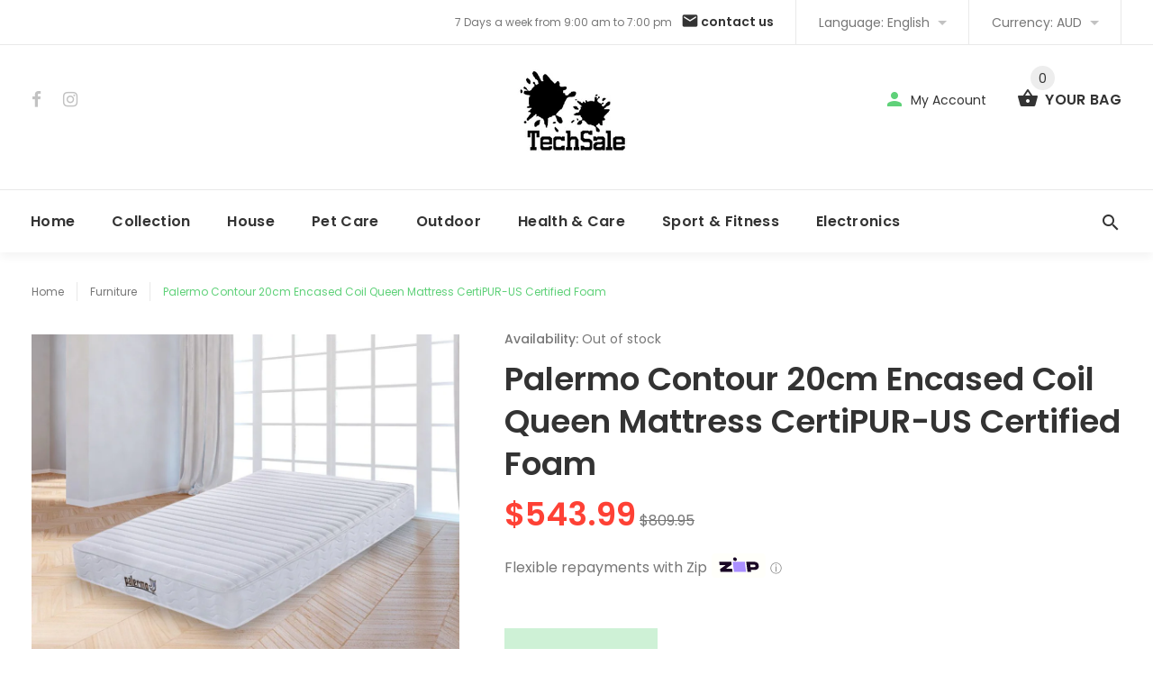

--- FILE ---
content_type: text/html; charset=utf-8
request_url: https://techsale.com.au/products/palermo-contour-20cm-encased-coil-queen-mattress-certipur-us-certified-foam
body_size: 28181
content:
<!doctype html>
<!--[if lt IE 7]><html class="no-js lt-ie9 lt-ie8 lt-ie7" lang="en"> <![endif]-->
<!--[if IE 7]><html class="no-js lt-ie9 lt-ie8" lang="en"> <![endif]-->
<!--[if IE 8]><html class="no-js lt-ie9" lang="en"> <![endif]-->
<!--[if IE 9 ]><html class="ie9 no-js"> <![endif]-->
<!--[if (gt IE 9)|!(IE)]><!--> <html class="no-js"> <!--<![endif]-->
<head>
  <meta name="facebook-domain-verification" content="r0br02odzme7bxto3nxxo7gxu4o2lt" />
  <meta name="google-site-verification" content="f0KP4kdmvZH29kP-5L3qXaf9yzVKLnaHxKAjNtVkgik" />
  <!-- v1.1.0 -->
  <!-- Basic page needs ================================================== -->
  <meta charset="utf-8">
  <meta http-equiv="X-UA-Compatible" content="IE=edge,chrome=1">
  <meta name="viewport" content="width=device-width,initial-scale=1">
  <meta name="theme-color" content="#5fd179">
  <meta name="keywords" content="Shopify Template" />
  <meta name="author" content="etheme.com">
  <link rel="canonical" href="https://techsale.com.au/products/palermo-contour-20cm-encased-coil-queen-mattress-certipur-us-certified-foam"><link rel="shortcut icon" href="//techsale.com.au/cdn/shop/t/2/assets/favicon.png?v=83149233836897728471515743476" type="image/x-icon" /><!-- Title and description ================================================== -->
  
  <title>
    Palermo Contour 20cm Encased Coil Queen Mattress CertiPUR-US Certified
    
    
    
      &ndash; Techsale Australia
    
  </title><meta name="description" content="With its soft quilted cover the Contour 20cm Mattress by Palermo with CertiPUR-US certified foam conforms to the curves of the body creating an equal weight distribution and relieving pressure along the body. The independently encased coils eliminate motion disturbance to ensure an uninterrupted night&#39;s sleep. A layer "><meta name="timezone" content="US/Central"><!-- Social meta ================================================== -->

  <meta property="og:type" content="product">
  <meta property="og:title" content="Palermo Contour 20cm Encased Coil Queen Mattress CertiPUR-US Certified Foam">
  <meta property="og:url" content="https://techsale.com.au/products/palermo-contour-20cm-encased-coil-queen-mattress-certipur-us-certified-foam">
  
  <meta property="og:image" content="http://techsale.com.au/cdn/shop/products/818753_1_8_grande.jpg?v=1597829783">
  <meta property="og:image:secure_url" content="https://techsale.com.au/cdn/shop/products/818753_1_8_grande.jpg?v=1597829783">
  
  <meta property="og:image" content="http://techsale.com.au/cdn/shop/products/818753_2_8_grande.jpg?v=1597829783">
  <meta property="og:image:secure_url" content="https://techsale.com.au/cdn/shop/products/818753_2_8_grande.jpg?v=1597829783">
  
  <meta property="og:image" content="http://techsale.com.au/cdn/shop/products/818753_5_8_grande.jpg?v=1597829783">
  <meta property="og:image:secure_url" content="https://techsale.com.au/cdn/shop/products/818753_5_8_grande.jpg?v=1597829783">
  
  <meta property="og:price:amount" content="543.99">
  <meta property="og:price:currency" content="AUD">



  <meta property="og:description" content="With its soft quilted cover the Contour 20cm Mattress by Palermo with CertiPUR-US certified foam conforms to the curves of the body creating an equal weight distribution and relieving pressure along the body. The independently encased coils eliminate motion disturbance to ensure an uninterrupted night&#39;s sleep. A layer ">


<meta property="og:site_name" content="Techsale Australia">



  <meta name="twitter:card" content="summary">




  <meta name="twitter:title" content="Palermo Contour 20cm Encased Coil Queen Mattress CertiPUR-US Certified Foam">
  <meta name="twitter:description" content="With its soft quilted cover the Contour 20cm Mattress by Palermo with CertiPUR-US certified foam conforms to the curves of the body creating an equal weight distribution and relieving pressure along t">
  <meta name="twitter:image" content="https://techsale.com.au/cdn/shop/products/818753_1_8_large.jpg?v=1597829783">
  <meta name="twitter:image:width" content="480">
  <meta name="twitter:image:height" content="480">
<!-- Helpers ================================================== -->

  <!-- CSS ================================================== -->
  <link href="https://fonts.googleapis.com/css?family=Poppins:100,200,300,400,500,600,700,800,900" rel="stylesheet"><link href="//techsale.com.au/cdn/shop/t/2/assets/bootstrap.css?v=118827393485362906511515650176" rel="stylesheet" type="text/css" media="all" />
<link href="//techsale.com.au/cdn/shop/t/2/assets/fontstyle.css?v=116177709830634153681515650178" rel="stylesheet" type="text/css" media="all" />
<link href="//techsale.com.au/cdn/shop/t/2/assets/slick.min.css?v=50001471619190811031515650182" rel="stylesheet" type="text/css" media="all" />





<link href="//techsale.com.au/cdn/shop/t/2/assets/style.scss.css?v=90706236861021821141515650199" rel="stylesheet" type="text/css" media="all" />
<script src="//techsale.com.au/cdn/shop/t/2/assets/jquery-2.1.4.min.js?v=146653844047132007351515650179" type="text/javascript"></script>
  
  
  <!-- Header hook for plugins ================================================== -->
  <script>window.performance && window.performance.mark && window.performance.mark('shopify.content_for_header.start');</script><meta name="google-site-verification" content="f0KP4kdmvZH29kP-5L3qXaf9yzVKLnaHxKAjNtVkgik">
<meta name="facebook-domain-verification" content="r0br02odzme7bxto3nxxo7gxu4o2lt">
<meta name="facebook-domain-verification" content="5k9e2nyabvlistd1fs752zojkqz5h3">
<meta id="shopify-digital-wallet" name="shopify-digital-wallet" content="/27206386/digital_wallets/dialog">
<meta name="shopify-checkout-api-token" content="d2629319cbdc91f510a21e925c1c293a">
<meta id="in-context-paypal-metadata" data-shop-id="27206386" data-venmo-supported="false" data-environment="production" data-locale="en_US" data-paypal-v4="true" data-currency="AUD">
<link rel="alternate" type="application/json+oembed" href="https://techsale.com.au/products/palermo-contour-20cm-encased-coil-queen-mattress-certipur-us-certified-foam.oembed">
<script async="async" src="/checkouts/internal/preloads.js?locale=en-AU"></script>
<link rel="preconnect" href="https://shop.app" crossorigin="anonymous">
<script async="async" src="https://shop.app/checkouts/internal/preloads.js?locale=en-AU&shop_id=27206386" crossorigin="anonymous"></script>
<script id="apple-pay-shop-capabilities" type="application/json">{"shopId":27206386,"countryCode":"AU","currencyCode":"AUD","merchantCapabilities":["supports3DS"],"merchantId":"gid:\/\/shopify\/Shop\/27206386","merchantName":"Techsale Australia","requiredBillingContactFields":["postalAddress","email","phone"],"requiredShippingContactFields":["postalAddress","email","phone"],"shippingType":"shipping","supportedNetworks":["visa","masterCard","amex","jcb"],"total":{"type":"pending","label":"Techsale Australia","amount":"1.00"},"shopifyPaymentsEnabled":true,"supportsSubscriptions":true}</script>
<script id="shopify-features" type="application/json">{"accessToken":"d2629319cbdc91f510a21e925c1c293a","betas":["rich-media-storefront-analytics"],"domain":"techsale.com.au","predictiveSearch":true,"shopId":27206386,"locale":"en"}</script>
<script>var Shopify = Shopify || {};
Shopify.shop = "techsaleaus.myshopify.com";
Shopify.locale = "en";
Shopify.currency = {"active":"AUD","rate":"1.0"};
Shopify.country = "AU";
Shopify.theme = {"name":"install-me-myshop-v-1-1-0","id":21789016107,"schema_name":"MyShop","schema_version":"1.0.5","theme_store_id":null,"role":"main"};
Shopify.theme.handle = "null";
Shopify.theme.style = {"id":null,"handle":null};
Shopify.cdnHost = "techsale.com.au/cdn";
Shopify.routes = Shopify.routes || {};
Shopify.routes.root = "/";</script>
<script type="module">!function(o){(o.Shopify=o.Shopify||{}).modules=!0}(window);</script>
<script>!function(o){function n(){var o=[];function n(){o.push(Array.prototype.slice.apply(arguments))}return n.q=o,n}var t=o.Shopify=o.Shopify||{};t.loadFeatures=n(),t.autoloadFeatures=n()}(window);</script>
<script>
  window.ShopifyPay = window.ShopifyPay || {};
  window.ShopifyPay.apiHost = "shop.app\/pay";
  window.ShopifyPay.redirectState = null;
</script>
<script id="shop-js-analytics" type="application/json">{"pageType":"product"}</script>
<script defer="defer" async type="module" src="//techsale.com.au/cdn/shopifycloud/shop-js/modules/v2/client.init-shop-cart-sync_WVOgQShq.en.esm.js"></script>
<script defer="defer" async type="module" src="//techsale.com.au/cdn/shopifycloud/shop-js/modules/v2/chunk.common_C_13GLB1.esm.js"></script>
<script defer="defer" async type="module" src="//techsale.com.au/cdn/shopifycloud/shop-js/modules/v2/chunk.modal_CLfMGd0m.esm.js"></script>
<script type="module">
  await import("//techsale.com.au/cdn/shopifycloud/shop-js/modules/v2/client.init-shop-cart-sync_WVOgQShq.en.esm.js");
await import("//techsale.com.au/cdn/shopifycloud/shop-js/modules/v2/chunk.common_C_13GLB1.esm.js");
await import("//techsale.com.au/cdn/shopifycloud/shop-js/modules/v2/chunk.modal_CLfMGd0m.esm.js");

  window.Shopify.SignInWithShop?.initShopCartSync?.({"fedCMEnabled":true,"windoidEnabled":true});

</script>
<script>
  window.Shopify = window.Shopify || {};
  if (!window.Shopify.featureAssets) window.Shopify.featureAssets = {};
  window.Shopify.featureAssets['shop-js'] = {"shop-cart-sync":["modules/v2/client.shop-cart-sync_DuR37GeY.en.esm.js","modules/v2/chunk.common_C_13GLB1.esm.js","modules/v2/chunk.modal_CLfMGd0m.esm.js"],"init-fed-cm":["modules/v2/client.init-fed-cm_BucUoe6W.en.esm.js","modules/v2/chunk.common_C_13GLB1.esm.js","modules/v2/chunk.modal_CLfMGd0m.esm.js"],"shop-toast-manager":["modules/v2/client.shop-toast-manager_B0JfrpKj.en.esm.js","modules/v2/chunk.common_C_13GLB1.esm.js","modules/v2/chunk.modal_CLfMGd0m.esm.js"],"init-shop-cart-sync":["modules/v2/client.init-shop-cart-sync_WVOgQShq.en.esm.js","modules/v2/chunk.common_C_13GLB1.esm.js","modules/v2/chunk.modal_CLfMGd0m.esm.js"],"shop-button":["modules/v2/client.shop-button_B_U3bv27.en.esm.js","modules/v2/chunk.common_C_13GLB1.esm.js","modules/v2/chunk.modal_CLfMGd0m.esm.js"],"init-windoid":["modules/v2/client.init-windoid_DuP9q_di.en.esm.js","modules/v2/chunk.common_C_13GLB1.esm.js","modules/v2/chunk.modal_CLfMGd0m.esm.js"],"shop-cash-offers":["modules/v2/client.shop-cash-offers_BmULhtno.en.esm.js","modules/v2/chunk.common_C_13GLB1.esm.js","modules/v2/chunk.modal_CLfMGd0m.esm.js"],"pay-button":["modules/v2/client.pay-button_CrPSEbOK.en.esm.js","modules/v2/chunk.common_C_13GLB1.esm.js","modules/v2/chunk.modal_CLfMGd0m.esm.js"],"init-customer-accounts":["modules/v2/client.init-customer-accounts_jNk9cPYQ.en.esm.js","modules/v2/client.shop-login-button_DJ5ldayH.en.esm.js","modules/v2/chunk.common_C_13GLB1.esm.js","modules/v2/chunk.modal_CLfMGd0m.esm.js"],"avatar":["modules/v2/client.avatar_BTnouDA3.en.esm.js"],"checkout-modal":["modules/v2/client.checkout-modal_pBPyh9w8.en.esm.js","modules/v2/chunk.common_C_13GLB1.esm.js","modules/v2/chunk.modal_CLfMGd0m.esm.js"],"init-shop-for-new-customer-accounts":["modules/v2/client.init-shop-for-new-customer-accounts_BUoCy7a5.en.esm.js","modules/v2/client.shop-login-button_DJ5ldayH.en.esm.js","modules/v2/chunk.common_C_13GLB1.esm.js","modules/v2/chunk.modal_CLfMGd0m.esm.js"],"init-customer-accounts-sign-up":["modules/v2/client.init-customer-accounts-sign-up_CnczCz9H.en.esm.js","modules/v2/client.shop-login-button_DJ5ldayH.en.esm.js","modules/v2/chunk.common_C_13GLB1.esm.js","modules/v2/chunk.modal_CLfMGd0m.esm.js"],"init-shop-email-lookup-coordinator":["modules/v2/client.init-shop-email-lookup-coordinator_CzjY5t9o.en.esm.js","modules/v2/chunk.common_C_13GLB1.esm.js","modules/v2/chunk.modal_CLfMGd0m.esm.js"],"shop-follow-button":["modules/v2/client.shop-follow-button_CsYC63q7.en.esm.js","modules/v2/chunk.common_C_13GLB1.esm.js","modules/v2/chunk.modal_CLfMGd0m.esm.js"],"shop-login-button":["modules/v2/client.shop-login-button_DJ5ldayH.en.esm.js","modules/v2/chunk.common_C_13GLB1.esm.js","modules/v2/chunk.modal_CLfMGd0m.esm.js"],"shop-login":["modules/v2/client.shop-login_B9ccPdmx.en.esm.js","modules/v2/chunk.common_C_13GLB1.esm.js","modules/v2/chunk.modal_CLfMGd0m.esm.js"],"lead-capture":["modules/v2/client.lead-capture_D0K_KgYb.en.esm.js","modules/v2/chunk.common_C_13GLB1.esm.js","modules/v2/chunk.modal_CLfMGd0m.esm.js"],"payment-terms":["modules/v2/client.payment-terms_BWmiNN46.en.esm.js","modules/v2/chunk.common_C_13GLB1.esm.js","modules/v2/chunk.modal_CLfMGd0m.esm.js"]};
</script>
<script>(function() {
  var isLoaded = false;
  function asyncLoad() {
    if (isLoaded) return;
    isLoaded = true;
    var urls = ["https:\/\/embed.tawk.to\/widget-script\/57be462ce90e076865ea9453\/default.js?shop=techsaleaus.myshopify.com"];
    for (var i = 0; i < urls.length; i++) {
      var s = document.createElement('script');
      s.type = 'text/javascript';
      s.async = true;
      s.src = urls[i];
      var x = document.getElementsByTagName('script')[0];
      x.parentNode.insertBefore(s, x);
    }
  };
  if(window.attachEvent) {
    window.attachEvent('onload', asyncLoad);
  } else {
    window.addEventListener('load', asyncLoad, false);
  }
})();</script>
<script id="__st">var __st={"a":27206386,"offset":39600,"reqid":"fd82f705-d2a9-4c39-a71c-823b0bae41d3-1769629899","pageurl":"techsale.com.au\/products\/palermo-contour-20cm-encased-coil-queen-mattress-certipur-us-certified-foam","u":"75ecee2b317b","p":"product","rtyp":"product","rid":737729478699};</script>
<script>window.ShopifyPaypalV4VisibilityTracking = true;</script>
<script id="captcha-bootstrap">!function(){'use strict';const t='contact',e='account',n='new_comment',o=[[t,t],['blogs',n],['comments',n],[t,'customer']],c=[[e,'customer_login'],[e,'guest_login'],[e,'recover_customer_password'],[e,'create_customer']],r=t=>t.map((([t,e])=>`form[action*='/${t}']:not([data-nocaptcha='true']) input[name='form_type'][value='${e}']`)).join(','),a=t=>()=>t?[...document.querySelectorAll(t)].map((t=>t.form)):[];function s(){const t=[...o],e=r(t);return a(e)}const i='password',u='form_key',d=['recaptcha-v3-token','g-recaptcha-response','h-captcha-response',i],f=()=>{try{return window.sessionStorage}catch{return}},m='__shopify_v',_=t=>t.elements[u];function p(t,e,n=!1){try{const o=window.sessionStorage,c=JSON.parse(o.getItem(e)),{data:r}=function(t){const{data:e,action:n}=t;return t[m]||n?{data:e,action:n}:{data:t,action:n}}(c);for(const[e,n]of Object.entries(r))t.elements[e]&&(t.elements[e].value=n);n&&o.removeItem(e)}catch(o){console.error('form repopulation failed',{error:o})}}const l='form_type',E='cptcha';function T(t){t.dataset[E]=!0}const w=window,h=w.document,L='Shopify',v='ce_forms',y='captcha';let A=!1;((t,e)=>{const n=(g='f06e6c50-85a8-45c8-87d0-21a2b65856fe',I='https://cdn.shopify.com/shopifycloud/storefront-forms-hcaptcha/ce_storefront_forms_captcha_hcaptcha.v1.5.2.iife.js',D={infoText:'Protected by hCaptcha',privacyText:'Privacy',termsText:'Terms'},(t,e,n)=>{const o=w[L][v],c=o.bindForm;if(c)return c(t,g,e,D).then(n);var r;o.q.push([[t,g,e,D],n]),r=I,A||(h.body.append(Object.assign(h.createElement('script'),{id:'captcha-provider',async:!0,src:r})),A=!0)});var g,I,D;w[L]=w[L]||{},w[L][v]=w[L][v]||{},w[L][v].q=[],w[L][y]=w[L][y]||{},w[L][y].protect=function(t,e){n(t,void 0,e),T(t)},Object.freeze(w[L][y]),function(t,e,n,w,h,L){const[v,y,A,g]=function(t,e,n){const i=e?o:[],u=t?c:[],d=[...i,...u],f=r(d),m=r(i),_=r(d.filter((([t,e])=>n.includes(e))));return[a(f),a(m),a(_),s()]}(w,h,L),I=t=>{const e=t.target;return e instanceof HTMLFormElement?e:e&&e.form},D=t=>v().includes(t);t.addEventListener('submit',(t=>{const e=I(t);if(!e)return;const n=D(e)&&!e.dataset.hcaptchaBound&&!e.dataset.recaptchaBound,o=_(e),c=g().includes(e)&&(!o||!o.value);(n||c)&&t.preventDefault(),c&&!n&&(function(t){try{if(!f())return;!function(t){const e=f();if(!e)return;const n=_(t);if(!n)return;const o=n.value;o&&e.removeItem(o)}(t);const e=Array.from(Array(32),(()=>Math.random().toString(36)[2])).join('');!function(t,e){_(t)||t.append(Object.assign(document.createElement('input'),{type:'hidden',name:u})),t.elements[u].value=e}(t,e),function(t,e){const n=f();if(!n)return;const o=[...t.querySelectorAll(`input[type='${i}']`)].map((({name:t})=>t)),c=[...d,...o],r={};for(const[a,s]of new FormData(t).entries())c.includes(a)||(r[a]=s);n.setItem(e,JSON.stringify({[m]:1,action:t.action,data:r}))}(t,e)}catch(e){console.error('failed to persist form',e)}}(e),e.submit())}));const S=(t,e)=>{t&&!t.dataset[E]&&(n(t,e.some((e=>e===t))),T(t))};for(const o of['focusin','change'])t.addEventListener(o,(t=>{const e=I(t);D(e)&&S(e,y())}));const B=e.get('form_key'),M=e.get(l),P=B&&M;t.addEventListener('DOMContentLoaded',(()=>{const t=y();if(P)for(const e of t)e.elements[l].value===M&&p(e,B);[...new Set([...A(),...v().filter((t=>'true'===t.dataset.shopifyCaptcha))])].forEach((e=>S(e,t)))}))}(h,new URLSearchParams(w.location.search),n,t,e,['guest_login'])})(!0,!0)}();</script>
<script integrity="sha256-4kQ18oKyAcykRKYeNunJcIwy7WH5gtpwJnB7kiuLZ1E=" data-source-attribution="shopify.loadfeatures" defer="defer" src="//techsale.com.au/cdn/shopifycloud/storefront/assets/storefront/load_feature-a0a9edcb.js" crossorigin="anonymous"></script>
<script crossorigin="anonymous" defer="defer" src="//techsale.com.au/cdn/shopifycloud/storefront/assets/shopify_pay/storefront-65b4c6d7.js?v=20250812"></script>
<script data-source-attribution="shopify.dynamic_checkout.dynamic.init">var Shopify=Shopify||{};Shopify.PaymentButton=Shopify.PaymentButton||{isStorefrontPortableWallets:!0,init:function(){window.Shopify.PaymentButton.init=function(){};var t=document.createElement("script");t.src="https://techsale.com.au/cdn/shopifycloud/portable-wallets/latest/portable-wallets.en.js",t.type="module",document.head.appendChild(t)}};
</script>
<script data-source-attribution="shopify.dynamic_checkout.buyer_consent">
  function portableWalletsHideBuyerConsent(e){var t=document.getElementById("shopify-buyer-consent"),n=document.getElementById("shopify-subscription-policy-button");t&&n&&(t.classList.add("hidden"),t.setAttribute("aria-hidden","true"),n.removeEventListener("click",e))}function portableWalletsShowBuyerConsent(e){var t=document.getElementById("shopify-buyer-consent"),n=document.getElementById("shopify-subscription-policy-button");t&&n&&(t.classList.remove("hidden"),t.removeAttribute("aria-hidden"),n.addEventListener("click",e))}window.Shopify?.PaymentButton&&(window.Shopify.PaymentButton.hideBuyerConsent=portableWalletsHideBuyerConsent,window.Shopify.PaymentButton.showBuyerConsent=portableWalletsShowBuyerConsent);
</script>
<script data-source-attribution="shopify.dynamic_checkout.cart.bootstrap">document.addEventListener("DOMContentLoaded",(function(){function t(){return document.querySelector("shopify-accelerated-checkout-cart, shopify-accelerated-checkout")}if(t())Shopify.PaymentButton.init();else{new MutationObserver((function(e,n){t()&&(Shopify.PaymentButton.init(),n.disconnect())})).observe(document.body,{childList:!0,subtree:!0})}}));
</script>
<link id="shopify-accelerated-checkout-styles" rel="stylesheet" media="screen" href="https://techsale.com.au/cdn/shopifycloud/portable-wallets/latest/accelerated-checkout-backwards-compat.css" crossorigin="anonymous">
<style id="shopify-accelerated-checkout-cart">
        #shopify-buyer-consent {
  margin-top: 1em;
  display: inline-block;
  width: 100%;
}

#shopify-buyer-consent.hidden {
  display: none;
}

#shopify-subscription-policy-button {
  background: none;
  border: none;
  padding: 0;
  text-decoration: underline;
  font-size: inherit;
  cursor: pointer;
}

#shopify-subscription-policy-button::before {
  box-shadow: none;
}

      </style>
<link rel="stylesheet" media="screen" href="//techsale.com.au/cdn/shop/t/2/compiled_assets/styles.css?v=1415">
<script>window.performance && window.performance.mark && window.performance.mark('shopify.content_for_header.end');</script>
  <script>    
    var shop_url = 'https://techsale.com.au',
    	money_format = '<span class= money>${{amount}}</span>',
        color_with_border = 'White',
        colors_value = ',white: #ffffff,red: #ff0000,black: #000000,blue: #0000ff,green: #00ff00,purple: #800080,silver: #c0c0c0,brown: #7b3f00,light-brown: #feb035,dark-turquoise: #23cddc,orange: #fe9001,tan: #eacea7,violet: #ee82ee,pink: #ffc0cb,grey: #808080,yellow: #ffff00,',
    	texture_obj = function(){return JSON.parse('{"Material 1":"//techsale.com.au/cdn/shop/t/2/assets/filter_color1.png?v=127701599467101781271515650177","Material 2":"//techsale.com.au/cdn/shop/t/2/assets/filter_color2.png?v=55733946991002248111515650177"}');
    }
    texture_obj = texture_obj();
          
    var addtocart_text = '<span class="icon icon-shopping_basket"></span> ADD TO CART',
    	unavailable_text = 'Sold Out',
        addedhtml_text = '<span class="icon icon-shopping_basket"></span> ADDED',
        errorhtml_text = '<span class="icon icon-shopping_basket"></span> LIMIT PRODUCTS',
        wait_text = '<span class="icon icon-shopping_basket"></span> WAIT';
        
    var set_day = 'Day',
        set_hour = 'Hrs',
        set_minute = 'Min',
        set_second = 'Sec';
        
    var mobile_menu_close = 'Close',
    	mobile_menu_back = 'Back'
  </script>
  

<script>
    
    
    
    
    var gsf_conversion_data = {page_type : 'product', event : 'view_item', data : {product_data : [{variant_id : 8465169186859, product_id : 737729478699, name : "Palermo Contour 20cm Encased Coil Queen Mattress CertiPUR-US Certified Foam", price : "543.99", currency : "AUD", sku : "V63-818753", brand : "Techsale Australia", variant : "Default Title", category : "Mattresses"}], total_price : "543.99", shop_currency : "AUD"}};
    
</script>

<script>
    
    
    
    
    var gsf_conversion_data = {page_type : 'product', event : 'view_item', data : {product_data : [{variant_id : 8465169186859, product_id : 737729478699, name : "Palermo Contour 20cm Encased Coil Queen Mattress CertiPUR-US Certified Foam", price : "543.99", currency : "AUD", sku : "V63-818753", brand : "Techsale Australia", variant : "Default Title", category : "Mattresses"}], total_price : "543.99", shop_currency : "AUD"}};
    
</script>
  <script>(function(w,d,t,r,u){var f,n,i;w[u]=w[u]||[],f=function(){var o={ti:"140000604"};o.q=w[u],w[u]=new UET(o),w[u].push("pageLoad")},n=d.createElement(t),n.src=r,n.async=1,n.onload=n.onreadystatechange=function(){var s=this.readyState;s&&s!=="loaded"&&s!=="complete"||(f(),n.onload=n.onreadystatechange=null)},i=d.getElementsByTagName(t)[0],i.parentNode.insertBefore(n,i)})(window,document,"script","//bat.bing.com/bat.js","uetq");</script>
<link href="https://monorail-edge.shopifysvc.com" rel="dns-prefetch">
<script>(function(){if ("sendBeacon" in navigator && "performance" in window) {try {var session_token_from_headers = performance.getEntriesByType('navigation')[0].serverTiming.find(x => x.name == '_s').description;} catch {var session_token_from_headers = undefined;}var session_cookie_matches = document.cookie.match(/_shopify_s=([^;]*)/);var session_token_from_cookie = session_cookie_matches && session_cookie_matches.length === 2 ? session_cookie_matches[1] : "";var session_token = session_token_from_headers || session_token_from_cookie || "";function handle_abandonment_event(e) {var entries = performance.getEntries().filter(function(entry) {return /monorail-edge.shopifysvc.com/.test(entry.name);});if (!window.abandonment_tracked && entries.length === 0) {window.abandonment_tracked = true;var currentMs = Date.now();var navigation_start = performance.timing.navigationStart;var payload = {shop_id: 27206386,url: window.location.href,navigation_start,duration: currentMs - navigation_start,session_token,page_type: "product"};window.navigator.sendBeacon("https://monorail-edge.shopifysvc.com/v1/produce", JSON.stringify({schema_id: "online_store_buyer_site_abandonment/1.1",payload: payload,metadata: {event_created_at_ms: currentMs,event_sent_at_ms: currentMs}}));}}window.addEventListener('pagehide', handle_abandonment_event);}}());</script>
<script id="web-pixels-manager-setup">(function e(e,d,r,n,o){if(void 0===o&&(o={}),!Boolean(null===(a=null===(i=window.Shopify)||void 0===i?void 0:i.analytics)||void 0===a?void 0:a.replayQueue)){var i,a;window.Shopify=window.Shopify||{};var t=window.Shopify;t.analytics=t.analytics||{};var s=t.analytics;s.replayQueue=[],s.publish=function(e,d,r){return s.replayQueue.push([e,d,r]),!0};try{self.performance.mark("wpm:start")}catch(e){}var l=function(){var e={modern:/Edge?\/(1{2}[4-9]|1[2-9]\d|[2-9]\d{2}|\d{4,})\.\d+(\.\d+|)|Firefox\/(1{2}[4-9]|1[2-9]\d|[2-9]\d{2}|\d{4,})\.\d+(\.\d+|)|Chrom(ium|e)\/(9{2}|\d{3,})\.\d+(\.\d+|)|(Maci|X1{2}).+ Version\/(15\.\d+|(1[6-9]|[2-9]\d|\d{3,})\.\d+)([,.]\d+|)( \(\w+\)|)( Mobile\/\w+|) Safari\/|Chrome.+OPR\/(9{2}|\d{3,})\.\d+\.\d+|(CPU[ +]OS|iPhone[ +]OS|CPU[ +]iPhone|CPU IPhone OS|CPU iPad OS)[ +]+(15[._]\d+|(1[6-9]|[2-9]\d|\d{3,})[._]\d+)([._]\d+|)|Android:?[ /-](13[3-9]|1[4-9]\d|[2-9]\d{2}|\d{4,})(\.\d+|)(\.\d+|)|Android.+Firefox\/(13[5-9]|1[4-9]\d|[2-9]\d{2}|\d{4,})\.\d+(\.\d+|)|Android.+Chrom(ium|e)\/(13[3-9]|1[4-9]\d|[2-9]\d{2}|\d{4,})\.\d+(\.\d+|)|SamsungBrowser\/([2-9]\d|\d{3,})\.\d+/,legacy:/Edge?\/(1[6-9]|[2-9]\d|\d{3,})\.\d+(\.\d+|)|Firefox\/(5[4-9]|[6-9]\d|\d{3,})\.\d+(\.\d+|)|Chrom(ium|e)\/(5[1-9]|[6-9]\d|\d{3,})\.\d+(\.\d+|)([\d.]+$|.*Safari\/(?![\d.]+ Edge\/[\d.]+$))|(Maci|X1{2}).+ Version\/(10\.\d+|(1[1-9]|[2-9]\d|\d{3,})\.\d+)([,.]\d+|)( \(\w+\)|)( Mobile\/\w+|) Safari\/|Chrome.+OPR\/(3[89]|[4-9]\d|\d{3,})\.\d+\.\d+|(CPU[ +]OS|iPhone[ +]OS|CPU[ +]iPhone|CPU IPhone OS|CPU iPad OS)[ +]+(10[._]\d+|(1[1-9]|[2-9]\d|\d{3,})[._]\d+)([._]\d+|)|Android:?[ /-](13[3-9]|1[4-9]\d|[2-9]\d{2}|\d{4,})(\.\d+|)(\.\d+|)|Mobile Safari.+OPR\/([89]\d|\d{3,})\.\d+\.\d+|Android.+Firefox\/(13[5-9]|1[4-9]\d|[2-9]\d{2}|\d{4,})\.\d+(\.\d+|)|Android.+Chrom(ium|e)\/(13[3-9]|1[4-9]\d|[2-9]\d{2}|\d{4,})\.\d+(\.\d+|)|Android.+(UC? ?Browser|UCWEB|U3)[ /]?(15\.([5-9]|\d{2,})|(1[6-9]|[2-9]\d|\d{3,})\.\d+)\.\d+|SamsungBrowser\/(5\.\d+|([6-9]|\d{2,})\.\d+)|Android.+MQ{2}Browser\/(14(\.(9|\d{2,})|)|(1[5-9]|[2-9]\d|\d{3,})(\.\d+|))(\.\d+|)|K[Aa][Ii]OS\/(3\.\d+|([4-9]|\d{2,})\.\d+)(\.\d+|)/},d=e.modern,r=e.legacy,n=navigator.userAgent;return n.match(d)?"modern":n.match(r)?"legacy":"unknown"}(),u="modern"===l?"modern":"legacy",c=(null!=n?n:{modern:"",legacy:""})[u],f=function(e){return[e.baseUrl,"/wpm","/b",e.hashVersion,"modern"===e.buildTarget?"m":"l",".js"].join("")}({baseUrl:d,hashVersion:r,buildTarget:u}),m=function(e){var d=e.version,r=e.bundleTarget,n=e.surface,o=e.pageUrl,i=e.monorailEndpoint;return{emit:function(e){var a=e.status,t=e.errorMsg,s=(new Date).getTime(),l=JSON.stringify({metadata:{event_sent_at_ms:s},events:[{schema_id:"web_pixels_manager_load/3.1",payload:{version:d,bundle_target:r,page_url:o,status:a,surface:n,error_msg:t},metadata:{event_created_at_ms:s}}]});if(!i)return console&&console.warn&&console.warn("[Web Pixels Manager] No Monorail endpoint provided, skipping logging."),!1;try{return self.navigator.sendBeacon.bind(self.navigator)(i,l)}catch(e){}var u=new XMLHttpRequest;try{return u.open("POST",i,!0),u.setRequestHeader("Content-Type","text/plain"),u.send(l),!0}catch(e){return console&&console.warn&&console.warn("[Web Pixels Manager] Got an unhandled error while logging to Monorail."),!1}}}}({version:r,bundleTarget:l,surface:e.surface,pageUrl:self.location.href,monorailEndpoint:e.monorailEndpoint});try{o.browserTarget=l,function(e){var d=e.src,r=e.async,n=void 0===r||r,o=e.onload,i=e.onerror,a=e.sri,t=e.scriptDataAttributes,s=void 0===t?{}:t,l=document.createElement("script"),u=document.querySelector("head"),c=document.querySelector("body");if(l.async=n,l.src=d,a&&(l.integrity=a,l.crossOrigin="anonymous"),s)for(var f in s)if(Object.prototype.hasOwnProperty.call(s,f))try{l.dataset[f]=s[f]}catch(e){}if(o&&l.addEventListener("load",o),i&&l.addEventListener("error",i),u)u.appendChild(l);else{if(!c)throw new Error("Did not find a head or body element to append the script");c.appendChild(l)}}({src:f,async:!0,onload:function(){if(!function(){var e,d;return Boolean(null===(d=null===(e=window.Shopify)||void 0===e?void 0:e.analytics)||void 0===d?void 0:d.initialized)}()){var d=window.webPixelsManager.init(e)||void 0;if(d){var r=window.Shopify.analytics;r.replayQueue.forEach((function(e){var r=e[0],n=e[1],o=e[2];d.publishCustomEvent(r,n,o)})),r.replayQueue=[],r.publish=d.publishCustomEvent,r.visitor=d.visitor,r.initialized=!0}}},onerror:function(){return m.emit({status:"failed",errorMsg:"".concat(f," has failed to load")})},sri:function(e){var d=/^sha384-[A-Za-z0-9+/=]+$/;return"string"==typeof e&&d.test(e)}(c)?c:"",scriptDataAttributes:o}),m.emit({status:"loading"})}catch(e){m.emit({status:"failed",errorMsg:(null==e?void 0:e.message)||"Unknown error"})}}})({shopId: 27206386,storefrontBaseUrl: "https://techsale.com.au",extensionsBaseUrl: "https://extensions.shopifycdn.com/cdn/shopifycloud/web-pixels-manager",monorailEndpoint: "https://monorail-edge.shopifysvc.com/unstable/produce_batch",surface: "storefront-renderer",enabledBetaFlags: ["2dca8a86"],webPixelsConfigList: [{"id":"643268856","configuration":"{\"config\":\"{\\\"pixel_id\\\":\\\"813188990\\\",\\\"target_country\\\":\\\"AU\\\",\\\"gtag_events\\\":[{\\\"type\\\":\\\"page_view\\\",\\\"action_label\\\":\\\"AW-813188990\\\/jpVXCPOv0osBEP6O4YMD\\\"},{\\\"type\\\":\\\"purchase\\\",\\\"action_label\\\":\\\"AW-813188990\\\/4VQqCPav0osBEP6O4YMD\\\"},{\\\"type\\\":\\\"view_item\\\",\\\"action_label\\\":\\\"AW-813188990\\\/vxblCPmv0osBEP6O4YMD\\\"},{\\\"type\\\":\\\"add_to_cart\\\",\\\"action_label\\\":\\\"AW-813188990\\\/9NmYCPyv0osBEP6O4YMD\\\"},{\\\"type\\\":\\\"begin_checkout\\\",\\\"action_label\\\":\\\"AW-813188990\\\/I-J9CP-v0osBEP6O4YMD\\\"},{\\\"type\\\":\\\"search\\\",\\\"action_label\\\":\\\"AW-813188990\\\/KqhECPqw0osBEP6O4YMD\\\"},{\\\"type\\\":\\\"add_payment_info\\\",\\\"action_label\\\":\\\"AW-813188990\\\/YV7gCP2w0osBEP6O4YMD\\\"}],\\\"enable_monitoring_mode\\\":false}\"}","eventPayloadVersion":"v1","runtimeContext":"OPEN","scriptVersion":"b2a88bafab3e21179ed38636efcd8a93","type":"APP","apiClientId":1780363,"privacyPurposes":[],"dataSharingAdjustments":{"protectedCustomerApprovalScopes":["read_customer_address","read_customer_email","read_customer_name","read_customer_personal_data","read_customer_phone"]}},{"id":"230490360","configuration":"{\"pixel_id\":\"1818559058391780\",\"pixel_type\":\"facebook_pixel\",\"metaapp_system_user_token\":\"-\"}","eventPayloadVersion":"v1","runtimeContext":"OPEN","scriptVersion":"ca16bc87fe92b6042fbaa3acc2fbdaa6","type":"APP","apiClientId":2329312,"privacyPurposes":["ANALYTICS","MARKETING","SALE_OF_DATA"],"dataSharingAdjustments":{"protectedCustomerApprovalScopes":["read_customer_address","read_customer_email","read_customer_name","read_customer_personal_data","read_customer_phone"]}},{"id":"74187000","eventPayloadVersion":"v1","runtimeContext":"LAX","scriptVersion":"1","type":"CUSTOM","privacyPurposes":["ANALYTICS"],"name":"Google Analytics tag (migrated)"},{"id":"shopify-app-pixel","configuration":"{}","eventPayloadVersion":"v1","runtimeContext":"STRICT","scriptVersion":"0450","apiClientId":"shopify-pixel","type":"APP","privacyPurposes":["ANALYTICS","MARKETING"]},{"id":"shopify-custom-pixel","eventPayloadVersion":"v1","runtimeContext":"LAX","scriptVersion":"0450","apiClientId":"shopify-pixel","type":"CUSTOM","privacyPurposes":["ANALYTICS","MARKETING"]}],isMerchantRequest: false,initData: {"shop":{"name":"Techsale Australia","paymentSettings":{"currencyCode":"AUD"},"myshopifyDomain":"techsaleaus.myshopify.com","countryCode":"AU","storefrontUrl":"https:\/\/techsale.com.au"},"customer":null,"cart":null,"checkout":null,"productVariants":[{"price":{"amount":543.99,"currencyCode":"AUD"},"product":{"title":"Palermo Contour 20cm Encased Coil Queen Mattress CertiPUR-US Certified Foam","vendor":"Techsale Australia","id":"737729478699","untranslatedTitle":"Palermo Contour 20cm Encased Coil Queen Mattress CertiPUR-US Certified Foam","url":"\/products\/palermo-contour-20cm-encased-coil-queen-mattress-certipur-us-certified-foam","type":"Mattresses"},"id":"8465169186859","image":{"src":"\/\/techsale.com.au\/cdn\/shop\/products\/818753_1_8.jpg?v=1597829783"},"sku":"V63-818753","title":"Default Title","untranslatedTitle":"Default Title"}],"purchasingCompany":null},},"https://techsale.com.au/cdn","fcfee988w5aeb613cpc8e4bc33m6693e112",{"modern":"","legacy":""},{"shopId":"27206386","storefrontBaseUrl":"https:\/\/techsale.com.au","extensionBaseUrl":"https:\/\/extensions.shopifycdn.com\/cdn\/shopifycloud\/web-pixels-manager","surface":"storefront-renderer","enabledBetaFlags":"[\"2dca8a86\"]","isMerchantRequest":"false","hashVersion":"fcfee988w5aeb613cpc8e4bc33m6693e112","publish":"custom","events":"[[\"page_viewed\",{}],[\"product_viewed\",{\"productVariant\":{\"price\":{\"amount\":543.99,\"currencyCode\":\"AUD\"},\"product\":{\"title\":\"Palermo Contour 20cm Encased Coil Queen Mattress CertiPUR-US Certified Foam\",\"vendor\":\"Techsale Australia\",\"id\":\"737729478699\",\"untranslatedTitle\":\"Palermo Contour 20cm Encased Coil Queen Mattress CertiPUR-US Certified Foam\",\"url\":\"\/products\/palermo-contour-20cm-encased-coil-queen-mattress-certipur-us-certified-foam\",\"type\":\"Mattresses\"},\"id\":\"8465169186859\",\"image\":{\"src\":\"\/\/techsale.com.au\/cdn\/shop\/products\/818753_1_8.jpg?v=1597829783\"},\"sku\":\"V63-818753\",\"title\":\"Default Title\",\"untranslatedTitle\":\"Default Title\"}}]]"});</script><script>
  window.ShopifyAnalytics = window.ShopifyAnalytics || {};
  window.ShopifyAnalytics.meta = window.ShopifyAnalytics.meta || {};
  window.ShopifyAnalytics.meta.currency = 'AUD';
  var meta = {"product":{"id":737729478699,"gid":"gid:\/\/shopify\/Product\/737729478699","vendor":"Techsale Australia","type":"Mattresses","handle":"palermo-contour-20cm-encased-coil-queen-mattress-certipur-us-certified-foam","variants":[{"id":8465169186859,"price":54399,"name":"Palermo Contour 20cm Encased Coil Queen Mattress CertiPUR-US Certified Foam","public_title":null,"sku":"V63-818753"}],"remote":false},"page":{"pageType":"product","resourceType":"product","resourceId":737729478699,"requestId":"fd82f705-d2a9-4c39-a71c-823b0bae41d3-1769629899"}};
  for (var attr in meta) {
    window.ShopifyAnalytics.meta[attr] = meta[attr];
  }
</script>
<script class="analytics">
  (function () {
    var customDocumentWrite = function(content) {
      var jquery = null;

      if (window.jQuery) {
        jquery = window.jQuery;
      } else if (window.Checkout && window.Checkout.$) {
        jquery = window.Checkout.$;
      }

      if (jquery) {
        jquery('body').append(content);
      }
    };

    var hasLoggedConversion = function(token) {
      if (token) {
        return document.cookie.indexOf('loggedConversion=' + token) !== -1;
      }
      return false;
    }

    var setCookieIfConversion = function(token) {
      if (token) {
        var twoMonthsFromNow = new Date(Date.now());
        twoMonthsFromNow.setMonth(twoMonthsFromNow.getMonth() + 2);

        document.cookie = 'loggedConversion=' + token + '; expires=' + twoMonthsFromNow;
      }
    }

    var trekkie = window.ShopifyAnalytics.lib = window.trekkie = window.trekkie || [];
    if (trekkie.integrations) {
      return;
    }
    trekkie.methods = [
      'identify',
      'page',
      'ready',
      'track',
      'trackForm',
      'trackLink'
    ];
    trekkie.factory = function(method) {
      return function() {
        var args = Array.prototype.slice.call(arguments);
        args.unshift(method);
        trekkie.push(args);
        return trekkie;
      };
    };
    for (var i = 0; i < trekkie.methods.length; i++) {
      var key = trekkie.methods[i];
      trekkie[key] = trekkie.factory(key);
    }
    trekkie.load = function(config) {
      trekkie.config = config || {};
      trekkie.config.initialDocumentCookie = document.cookie;
      var first = document.getElementsByTagName('script')[0];
      var script = document.createElement('script');
      script.type = 'text/javascript';
      script.onerror = function(e) {
        var scriptFallback = document.createElement('script');
        scriptFallback.type = 'text/javascript';
        scriptFallback.onerror = function(error) {
                var Monorail = {
      produce: function produce(monorailDomain, schemaId, payload) {
        var currentMs = new Date().getTime();
        var event = {
          schema_id: schemaId,
          payload: payload,
          metadata: {
            event_created_at_ms: currentMs,
            event_sent_at_ms: currentMs
          }
        };
        return Monorail.sendRequest("https://" + monorailDomain + "/v1/produce", JSON.stringify(event));
      },
      sendRequest: function sendRequest(endpointUrl, payload) {
        // Try the sendBeacon API
        if (window && window.navigator && typeof window.navigator.sendBeacon === 'function' && typeof window.Blob === 'function' && !Monorail.isIos12()) {
          var blobData = new window.Blob([payload], {
            type: 'text/plain'
          });

          if (window.navigator.sendBeacon(endpointUrl, blobData)) {
            return true;
          } // sendBeacon was not successful

        } // XHR beacon

        var xhr = new XMLHttpRequest();

        try {
          xhr.open('POST', endpointUrl);
          xhr.setRequestHeader('Content-Type', 'text/plain');
          xhr.send(payload);
        } catch (e) {
          console.log(e);
        }

        return false;
      },
      isIos12: function isIos12() {
        return window.navigator.userAgent.lastIndexOf('iPhone; CPU iPhone OS 12_') !== -1 || window.navigator.userAgent.lastIndexOf('iPad; CPU OS 12_') !== -1;
      }
    };
    Monorail.produce('monorail-edge.shopifysvc.com',
      'trekkie_storefront_load_errors/1.1',
      {shop_id: 27206386,
      theme_id: 21789016107,
      app_name: "storefront",
      context_url: window.location.href,
      source_url: "//techsale.com.au/cdn/s/trekkie.storefront.a804e9514e4efded663580eddd6991fcc12b5451.min.js"});

        };
        scriptFallback.async = true;
        scriptFallback.src = '//techsale.com.au/cdn/s/trekkie.storefront.a804e9514e4efded663580eddd6991fcc12b5451.min.js';
        first.parentNode.insertBefore(scriptFallback, first);
      };
      script.async = true;
      script.src = '//techsale.com.au/cdn/s/trekkie.storefront.a804e9514e4efded663580eddd6991fcc12b5451.min.js';
      first.parentNode.insertBefore(script, first);
    };
    trekkie.load(
      {"Trekkie":{"appName":"storefront","development":false,"defaultAttributes":{"shopId":27206386,"isMerchantRequest":null,"themeId":21789016107,"themeCityHash":"16542494809715923158","contentLanguage":"en","currency":"AUD"},"isServerSideCookieWritingEnabled":true,"monorailRegion":"shop_domain","enabledBetaFlags":["65f19447","b5387b81"]},"Session Attribution":{},"S2S":{"facebookCapiEnabled":true,"source":"trekkie-storefront-renderer","apiClientId":580111}}
    );

    var loaded = false;
    trekkie.ready(function() {
      if (loaded) return;
      loaded = true;

      window.ShopifyAnalytics.lib = window.trekkie;

      var originalDocumentWrite = document.write;
      document.write = customDocumentWrite;
      try { window.ShopifyAnalytics.merchantGoogleAnalytics.call(this); } catch(error) {};
      document.write = originalDocumentWrite;

      window.ShopifyAnalytics.lib.page(null,{"pageType":"product","resourceType":"product","resourceId":737729478699,"requestId":"fd82f705-d2a9-4c39-a71c-823b0bae41d3-1769629899","shopifyEmitted":true});

      var match = window.location.pathname.match(/checkouts\/(.+)\/(thank_you|post_purchase)/)
      var token = match? match[1]: undefined;
      if (!hasLoggedConversion(token)) {
        setCookieIfConversion(token);
        window.ShopifyAnalytics.lib.track("Viewed Product",{"currency":"AUD","variantId":8465169186859,"productId":737729478699,"productGid":"gid:\/\/shopify\/Product\/737729478699","name":"Palermo Contour 20cm Encased Coil Queen Mattress CertiPUR-US Certified Foam","price":"543.99","sku":"V63-818753","brand":"Techsale Australia","variant":null,"category":"Mattresses","nonInteraction":true,"remote":false},undefined,undefined,{"shopifyEmitted":true});
      window.ShopifyAnalytics.lib.track("monorail:\/\/trekkie_storefront_viewed_product\/1.1",{"currency":"AUD","variantId":8465169186859,"productId":737729478699,"productGid":"gid:\/\/shopify\/Product\/737729478699","name":"Palermo Contour 20cm Encased Coil Queen Mattress CertiPUR-US Certified Foam","price":"543.99","sku":"V63-818753","brand":"Techsale Australia","variant":null,"category":"Mattresses","nonInteraction":true,"remote":false,"referer":"https:\/\/techsale.com.au\/products\/palermo-contour-20cm-encased-coil-queen-mattress-certipur-us-certified-foam"});
      }
    });


        var eventsListenerScript = document.createElement('script');
        eventsListenerScript.async = true;
        eventsListenerScript.src = "//techsale.com.au/cdn/shopifycloud/storefront/assets/shop_events_listener-3da45d37.js";
        document.getElementsByTagName('head')[0].appendChild(eventsListenerScript);

})();</script>
  <script>
  if (!window.ga || (window.ga && typeof window.ga !== 'function')) {
    window.ga = function ga() {
      (window.ga.q = window.ga.q || []).push(arguments);
      if (window.Shopify && window.Shopify.analytics && typeof window.Shopify.analytics.publish === 'function') {
        window.Shopify.analytics.publish("ga_stub_called", {}, {sendTo: "google_osp_migration"});
      }
      console.error("Shopify's Google Analytics stub called with:", Array.from(arguments), "\nSee https://help.shopify.com/manual/promoting-marketing/pixels/pixel-migration#google for more information.");
    };
    if (window.Shopify && window.Shopify.analytics && typeof window.Shopify.analytics.publish === 'function') {
      window.Shopify.analytics.publish("ga_stub_initialized", {}, {sendTo: "google_osp_migration"});
    }
  }
</script>
<script
  defer
  src="https://techsale.com.au/cdn/shopifycloud/perf-kit/shopify-perf-kit-3.1.0.min.js"
  data-application="storefront-renderer"
  data-shop-id="27206386"
  data-render-region="gcp-us-east1"
  data-page-type="product"
  data-theme-instance-id="21789016107"
  data-theme-name="MyShop"
  data-theme-version="1.0.5"
  data-monorail-region="shop_domain"
  data-resource-timing-sampling-rate="10"
  data-shs="true"
  data-shs-beacon="true"
  data-shs-export-with-fetch="true"
  data-shs-logs-sample-rate="1"
  data-shs-beacon-endpoint="https://techsale.com.au/api/collect"
></script>
</head>

<body ><div id="shopify-section-header" class="shopify-section">

























<header class=" 
">
  <!-- mobile-header -->
  <div class="mobile-header">
    <div class="container-fluid">
      <div class="pull-left">
        <!-- language -->
        <div class="mobile-parent-language"></div>
        <!-- /language -->
        <!-- currency -->
        <div class="mobile-parent-currency"></div>
        <!-- /currency -->
        
      </div>
      <div class="pull-right">
        <div class="account dropdown">
  <a class="dropdown-toggle" data-toggle="dropdown">
    <span class="icon icon-person "></span>
    <span class="dropdown-label hidden-sm hidden-xs">My Account</span>
  </a>
  <ul class="dropdown-menu">
    <li><a href="/account"><span class="icon icon-person"></span>Account</a></li>

    <li><a href="/checkout"><span class="icon icon-check"></span>Checkout</a></li>

    
    <li><a href="/account/login"><span class="icon icon-lock_outline"></span>Sign In</a></li>
    <li><a href="/account/register"><span class="icon icon-person_add"></span>Register</a></li>
    
    
  </ul>
</div>
        <!-- cart -->
        <div class="mobile-parent-cart"></div>
        <!-- /cart -->
      </div>
    </div>
    <div class="container-fluid text-center">
      <!-- logo -->
      <div class="logo">
        <a href="/">
          <img src="//techsale.com.au/cdn/shop/files/logo_390x.png?v=1613648452" alt=""/>
          
        </a>
      </div>
      <!-- /logo -->
    </div>
    <div class="container-fluid top-line">
      <div class="pull-left">
        <div class="mobile-parent-menu">
          <div class="mobile-menu-toggle">
            <span class="icon-bar"></span>
            <span class="icon-bar"></span>
            <span class="icon-bar"></span>
            <span class="menu-text">
              MENU
            </span>
          </div>
        </div>
      </div>
      <div class="pull-right">
        <!-- search -->
<div class="search">
  <a href="#" class="search-open"><span class="icon icon-search"></span></a>
  <div class="search-dropdown">
    <form action="/search" method="get">
      <div class="input-outer">
        <input type="hidden" name="type" value="product" />
        <input type="text" name="q" value="" maxlength="128" placeholder="Enter keyword">
        <button type="submit" class="btn-search"><span>Search</span></button>
      </div>
      <a href="#" class="search-close"><span class="icon icon-close"></span></a>
    </form>
  </div>
</div>
<!-- /search -->
      </div>
    </div>
  </div>
  <!-- /mobile-header -->

  <!-- desktop-header -->
<div class="desktop-header header-01">
  <div class="container">
    <div class="pull-right">
      <!-- box-info -->
      <div class="box-info"><div class="telephone">
<span class="icon icon-mail"></span>contact us
</div>
<div class="time">
7 Days a week from 9:00 am to 7:00 pm
</div></div>
      <!-- /box-info -->
      
<!-- language -->
<div class="main-parent-language">
  <div class="language dropdown select-change">
    <a class="dropdown-toggle" data-toggle="dropdown">
      <span class="dropdown-label hidden-sm hidden-xs">Language:</span>
      <span class="title-value">English</span>
      <span class="caret"></span>
    </a>
    <ul class="dropdown-menu">
      
    </ul>
  </div>
</div>
<!-- /language -->

      

<!-- currency -->
<div class="main-parent-currency">
  <div class="currency dropdown select-change">
    <a class="dropdown-toggle" data-toggle="dropdown">
      <span class="dropdown-label hidden-sm hidden-xs">Currency:</span>
      <span class="current-currency title-value">AUD</span>
      <span class="caret"></span>
    </a>
    
    <ul class="dropdown-menu">
      
      
      
      
      <li data-currency="AUD"><a href="#">($) AUD</a></li>
      
      
      
      
      <li data-currency="EUR"><a href="#">(€) Euro</a></li>
      
      
      
      
      <li data-currency="GBP"><a href="#">(&pound;) British Pounds</a></li>
      
    </ul>
    
  </div>
</div>
<!-- /currency -->

    </div>
    <div class="pull-left">
      
    </div>
  </div>
  <div class="top-line">
    <div class="container">
      <div class="row">
        
        <div class="col-md-4">
          
          <!-- social-icon -->
          <div class="social-icon">
            <ul>
              <li><a class="icon fa fa-facebook" href="https://www.facebook.com/techsaleaustralia/"></a></li>
              
              
              <li><a class="icon fa fa-instagram" href="https://www.instagram.com/techsale_aus/"></a></li>
            </ul>
          </div>
          <!-- /social-icon -->
          
        </div>
        <div class="col-md-4 text-center">
          <!-- logo -->
          <div class="logo" itemscope itemtype="http://schema.org/Organization">
            <a href="/" itemprop="url">
              <img src="//techsale.com.au/cdn/shop/files/180x135_140x.png?v=1613648456" alt="" itemprop="logo"/>
              
            </a>
          </div>
          <!-- /logo -->
        </div>
        
        <div class="col-md-4 text-right">
          <div class="account dropdown">
  <a class="dropdown-toggle" data-toggle="dropdown">
    <span class="icon icon-person "></span>
    <span class="dropdown-label hidden-sm hidden-xs">My Account</span>
  </a>
  <ul class="dropdown-menu">
    <li><a href="/account"><span class="icon icon-person"></span>Account</a></li>

    <li><a href="/checkout"><span class="icon icon-check"></span>Checkout</a></li>

    
    <li><a href="/account/login"><span class="icon icon-lock_outline"></span>Sign In</a></li>
    <li><a href="/account/register"><span class="icon icon-person_add"></span>Register</a></li>
    
    
  </ul>
</div>
          <!-- cart -->
          <div class="main-parent-cart">
            

<div class="cart">
  <div class="dropdown">
    <a class="dropdown-toggle">
      <span class="icon icon-shopping_basket"></span>
      <span class="badge badge-cart empty">0</span>
      <div class="dropdown-label hidden-sm hidden-xs">YOUR BAG</div>
    </a>
    
    <div class="dropdown-menu slide-from-top">
      <div class="container">
        <div class="top-title">RECENTLY ADDED ITEM(S)</div>
        <a href="#" class="icon icon-close cart-close"></a>
        <ul></ul>
        <h4 class="text-center empty-cart-js">You have no items in your shopping cart.</h4>
        <div class="cart-bottom">
          <div class="pull-right">
            <div class="pull-left">
              <div class="cart-total">TOTAL: <span> <span class= money>$0.00</span></span></div>
            </div>
            <a href="/checkout" class="btn icon-btn-left"><span class="icon icon-check_circle"></span>CHECKOUT</a>
          </div>
          <div class="pull-left">
            <a href="/cart" class="btn icon-btn-left"><span class="icon icon-shopping_basket"></span> VIEW CART</a>
          </div>
        </div>
        <ul class='item-html-js hide'>
  <li class="item">
    <div class="img">
      <a href="#">img</a>
    </div>
    <div class="info">
      <div class="title-col">
        <h2 class="title">
          <a href="#">title</a>
        </h2>
        <div class="details">
          details
        </div>
      </div>
      <div class="price">price</div>
      <div class="qty">
        <div class="qty-label">Qty:</div>
        <div class="style-2 input-counter text-center">
          <input type="text" value="1" disabled/>
        </div>
      </div>
    </div>
    <div class="item-control">
      <div class="delete"><a href="/cart/change?id=0&quantity=0" class="icon icon-delete header_delete_cartitem_js" title="Delete"></a></div>
      <div class="edit"><a href="" class="icon icon-edit" title="Edit"></a></div>
    </div>
  </li>
</ul>
      </div>
    </div>
  </div>
</div>


          </div>
          <!-- /cart -->
        </div>
      </div>
    </div>
  </div>
  <div class="top-line">
    <div class="container">
      <div class="pull-left">
        <div class="menu-parent-box">
          <!-- header-menu -->
<nav class="header-menu">
  <ul>
    
    
      
      
      
      
    
      
      
      
      
    
      
    
      
      
      

      
    
    <li class="dropdown multicolumn" >
      <a href="/">Home</a>
      
      
      
      
    </li>
    
    
      
      
      
      
    
      
      
      
      
    
      
    
      
      
      

      
    
    <li class="dropdown multicolumn" >
      <a href="/collections">Collection</a>
      
      
      
      
    </li>
    
    
      
      
      
      
    
      
      
      
      
    
      
    
      
      
      

      
    
    <li class="dropdown megamenu" >
      <a href="/collections/home-garden">House</a>
      
      
      
      

      
      
      
      
      
      	







































<div class="dropdown-menu">
  <div class="row custom-layout-02">
    <div class="col-sm-7">
      <div class="row menu-list-col">
        
        <div class="col-sm-4">
          <a href="/collections/home-garden" class="title-underline">
            <span>Home & Garden</span></a>
          
          

          
          

          
        </div>
        
        <div class="col-sm-4">
          <a href="/collections/furniture" class="title-underline">
            <span>Furniture</span></a>
          
          

          
          

          
        </div>
        
      </div>
    </div>
    
    <div class="col-sm-5">
      
<a href="" class="menu-title">SPECIALS</a>
      <div class="row">
        <div class="carousel-menu-1 header-menu-product carouselTab slick-arrow-top">
          
          
          
          
          
          
          <div>
            <div class="product">
              <div class="product_inside">
                <a href="/collections/furniture/products/artiss-electric-massage-office-chairs-recliner-computer-gaming-seat-footrest-black">
                  <div class="image-box">
                    <img src="//techsale.com.au/cdn/shop/products/MOC-9MJ-2P-BK-00_80a278ff-f508-4e33-ba1f-aa47d0d36948_grande.jpg?v=1597831118" alt="Artiss 2 Point Massage Office Chair PU Leather Footrest Black"/>
                    
                    <div class="label-sale left">Translation missing: en.products.general.sale</div>
                    
                  </div>
                  <h2 class="title">Artiss 2 Point Massage Office Chair PU Leather Footrest Black</h2>
                  
                  <div class="price"><span class="new-price"><span class= money>$125.99</span></span></div>
                  
                </a>
              </div>
            </div>
          </div>
          
          
          
          
          
          
          <div>
            <div class="product">
              <div class="product_inside">
                <a href="/collections/furniture/products/portable-mobile-laptop-desk-notebook-computer-height-adjustable-table-sit-stand-study-office-work-white">
                  <div class="image-box">
                    <img src="//techsale.com.au/cdn/shop/products/LA-DESK-80T-WH-00_8d71eb36-6b87-4b07-8f18-2827c9e18ebc_grande.jpg?v=1597830932" alt="Artiss Laptop Desk Table Adjustable 80CM White"/>
                    
                    <div class="label-sale left">Translation missing: en.products.general.sale</div>
                    
                  </div>
                  <h2 class="title">Artiss Laptop Desk Table Adjustable 80CM White</h2>
                  
                  <div class="price"><span class="new-price"><span class= money>$43.99</span></span></div>
                  
                </a>
              </div>
            </div>
          </div>
          
          
          
          
          
          
          <div>
            <div class="product">
              <div class="product_inside">
                <a href="/collections/furniture/products/artiss-bedside-tables-drawers-side-table-cabinet-vintage-blue-storage-nightstand">
                  <div class="image-box">
                    <img src="//techsale.com.au/cdn/shop/products/ST-CAB-B-VIN3D-BU-00_4971db74-8fa1-4b44-98cd-a5c86514843c_grande.jpg?v=1597839568" alt="Artiss Bedside Table 3 Drawers Vintage - THYME Blue"/>
                    
                    <div class="label-sale left">Translation missing: en.products.general.sale</div>
                    
                  </div>
                  <h2 class="title">Artiss Bedside Table 3 Drawers Vintage - THYME Blue</h2>
                  
                  <div class="price"><span class="new-price"><span class= money>$100.99</span></span></div>
                  
                </a>
              </div>
            </div>
          </div>
          
          
          
          
          
          
          <div>
            <div class="product">
              <div class="product_inside">
                <a href="/collections/furniture/products/giselle-bedding-cool-gel-memory-foam-mattress-topper-bamboo-cover-5cm-7-zone-queen">
                  <div class="image-box">
                    <img src="//techsale.com.au/cdn/shop/products/MATTRESS-TOP-7Z-5-BL-Q-00_1db326bc-a36b-4e0c-a275-0aad46840310_grande.jpg?v=1616662426" alt="Giselle Bedding Memory Foam Mattress Topper 7-Zone 5cm Queen"/>
                    
                    <div class="label-sale left">Translation missing: en.products.general.sale</div>
                    
                  </div>
                  <h2 class="title">Giselle Bedding Memory Foam Mattress Topper 7-Zone 5cm Queen</h2>
                  
                  <div class="price"><span class="new-price"><span class= money>$91.99</span></span></div>
                  
                </a>
              </div>
            </div>
          </div>
          
          
          
          
          
          
          <div>
            <div class="product">
              <div class="product_inside">
                <a href="/collections/furniture/products/giselle-bedding-cool-gel-memory-foam-mattress-topper-bamboo-cover-5cm-7-zone-double">
                  <div class="image-box">
                    <img src="//techsale.com.au/cdn/shop/products/MATTRESS-TOP-7Z-5-BL-D-00_08b1e644-fbce-4dd8-bb7d-75d103fb2ac0_grande.jpg?v=1614832689" alt="Giselle Bedding Memory Foam Mattress Topper 7-Zone 5cm Double"/>
                    
                    <div class="label-sale left">Translation missing: en.products.general.sale</div>
                    
                  </div>
                  <h2 class="title">Giselle Bedding Memory Foam Mattress Topper 7-Zone 5cm Double</h2>
                  
                  <div class="price"><span class="new-price"><span class= money>$77.99</span></span></div>
                  
                </a>
              </div>
            </div>
          </div>
          
          
          
          
          
          
          <div>
            <div class="product">
              <div class="product_inside">
                <a href="/collections/furniture/products/artiss-2x-leather-bar-stools-arne-swivel-bar-stool-kitchen-chairs-white-gas-lift-white">
                  <div class="image-box">
                    <img src="//techsale.com.au/cdn/shop/products/BA-TW-NEWT710N-WH-X2-00_4b896fe4-efd1-46a6-a71d-e152c01c4c02_grande.jpg?v=1614832113" alt="Artiss 2x Bar Stools Padded Leather Gas Lift White"/>
                    
                    <div class="label-sale left">Translation missing: en.products.general.sale</div>
                    
                  </div>
                  <h2 class="title">Artiss 2x Bar Stools Padded Leather Gas Lift White</h2>
                  
                  <div class="price"><span class="new-price"><span class= money>$145.99</span></span></div>
                  
                </a>
              </div>
            </div>
          </div>
          
          
          
          
          
          
          <div>
            <div class="product">
              <div class="product_inside">
                <a href="/collections/furniture/products/adjustable-cd-dvd-book-storage-shelf-black">
                  <div class="image-box">
                    <img src="//techsale.com.au/cdn/shop/products/CD-SHELF-BL-AB-00_grande.jpg?v=1617869414" alt="Artiss Bookshelf CD Storage Rack - BERT Black"/>
                    
                    <div class="label-sale left">Translation missing: en.products.general.sale</div>
                    
                  </div>
                  <h2 class="title">Artiss Bookshelf CD Storage Rack - BERT Black</h2>
                  
                  <div class="price"><span class="new-price"><span class= money>$132.99</span></span></div>
                  
                </a>
              </div>
            </div>
          </div>
          
          
          
          
          
          
          <div>
            <div class="product">
              <div class="product_inside">
                <a href="/collections/furniture/products/anti-scratch-bedside-table-2-drawers-white">
                  <div class="image-box">
                    <img src="//techsale.com.au/cdn/shop/products/FURNI-SIDE-SHELF-WH-00_46d861b6-89a6-4825-9cc7-f4f052110205_grande.jpg?v=1617869642" alt="Artiss Bedside Table 2 Drawers with Shelf - TARA White"/>
                    
                    <div class="label-sale left">Translation missing: en.products.general.sale</div>
                    
                  </div>
                  <h2 class="title">Artiss Bedside Table 2 Drawers with Shelf - TARA White</h2>
                  
                  <div class="price"><span class="new-price"><span class= money>$71.99</span></span></div>
                  
                </a>
              </div>
            </div>
          </div>
          
          
          
          
          
          
          <div>
            <div class="product">
              <div class="product_inside">
                <a href="/collections/furniture/products/artiss-storage-ottoman-blanket-box-132cm-linen-fabric-arm-foot-stool-couch-large">
                  <div class="image-box">
                    <img src="//techsale.com.au/cdn/shop/products/OTM-ARM-L133-GY-00_4c2f8a11-e40d-48dd-8e82-a4cce3a77d03_grande.jpg?v=1597834676" alt="Artiss Storage Ottoman Blanket Box 125cm Arm Linen Grey"/>
                    
                    <div class="label-sale left">Translation missing: en.products.general.sale</div>
                    
                  </div>
                  <h2 class="title">Artiss Storage Ottoman Blanket Box 125cm Arm Linen Grey</h2>
                  
                  <div class="price"><span class="new-price"><span class= money>$140.99</span></span></div>
                  
                </a>
              </div>
            </div>
          </div>
          
          
          
          
          
          
          <div>
            <div class="product">
              <div class="product_inside">
                <a href="/collections/furniture/products/artiss-2x-bedside-table-nightstands-2-drawers-storage-cabinet-bedroom-side-grey">
                  <div class="image-box">
                    <img src="//techsale.com.au/cdn/shop/products/ST-CAB-2D-VIN-GYX2-00_grande.jpg?v=1616662816" alt="Artiss Bedside Table 2 Drawers Vintage X2 - THYME Grey"/>
                    
                    <div class="label-sale left">Translation missing: en.products.general.sale</div>
                    
                  </div>
                  <h2 class="title">Artiss Bedside Table 2 Drawers Vintage X2 - THYME Grey</h2>
                  
                  <div class="price"><span class="new-price"><span class= money>$102.99</span></span></div>
                  
                </a>
              </div>
            </div>
          </div>
          
          
          
          
          
          
          <div>
            <div class="product">
              <div class="product_inside">
                <a href="/collections/furniture/products/artiss-office-chair-veer-drafting-stool-fabric-chairs-black">
                  <div class="image-box">
                    <img src="//techsale.com.au/cdn/shop/products/OCHAIR-G-RING-07B-BK-00_e9f26de3-8434-41d3-9702-83e1a2790ed1_grande.jpg?v=1598182607" alt="Artiss Office Chair Drafting Stool Fabric Chairs Black"/>
                    
                    <div class="label-sale left">Translation missing: en.products.general.sale</div>
                    
                  </div>
                  <h2 class="title">Artiss Office Chair Drafting Stool Fabric Chairs Black</h2>
                  
                  <div class="price"><span class="new-price"><span class= money>$98.99</span></span></div>
                  
                </a>
              </div>
            </div>
          </div>
          
          
          
          
          
          
          <div>
            <div class="product">
              <div class="product_inside">
                <a href="/collections/furniture/products/artiss-bedside-table-nightstand-drawer-storage-cabinet-lamp-side-shelf-white">
                  <div class="image-box">
                    <img src="//techsale.com.au/cdn/shop/products/ST-CAB-1D-VIN-WH-00_grande.jpg?v=1616662825" alt="Artiss Bedside Table Vintage - THYME White"/>
                    
                    <div class="label-sale left">Translation missing: en.products.general.sale</div>
                    
                  </div>
                  <h2 class="title">Artiss Bedside Table Vintage - THYME White</h2>
                  
                  <div class="price"><span class="new-price"><span class= money>$64.99</span></span></div>
                  
                </a>
              </div>
            </div>
          </div>
          
          
          
          
          
          
          <div>
            <div class="product">
              <div class="product_inside">
                <a href="/collections/furniture/products/giselle-bedding-cool-gel-memory-foam-mattress-topper-bamboo-cover-8cm-7-zone-queen">
                  <div class="image-box">
                    <img src="//techsale.com.au/cdn/shop/products/MATTRESS-TOP-7Z-8-BL-Q-00_d227fa29-c53c-4fc9-9b10-0223a35379d1_grande.jpg?v=1617870989" alt="Giselle Bedding Memory Foam Mattress Topper 7-Zone 8cm Queen"/>
                    
                    <div class="label-sale left">Translation missing: en.products.general.sale</div>
                    
                  </div>
                  <h2 class="title">Giselle Bedding Memory Foam Mattress Topper 7-Zone 8cm Queen</h2>
                  
                  <div class="price"><span class="new-price"><span class= money>$125.99</span></span></div>
                  
                </a>
              </div>
            </div>
          </div>
          
          
          
          
          
          
          <div>
            <div class="product">
              <div class="product_inside">
                <a href="/collections/furniture/products/giselle-bedding-cool-gel-memory-foam-mattress-topper-bamboo-cover-8cm-7-zone-king">
                  <div class="image-box">
                    <img src="//techsale.com.au/cdn/shop/products/MATTRESS-TOP-7Z-8-BL-K-00_8198128e-6754-47ec-9c70-f93770cce4e3_grande.jpg?v=1617870990" alt="Giselle Bedding Memory Foam Mattress Topper 7-Zone 8cm King"/>
                    
                    <div class="label-sale left">Translation missing: en.products.general.sale</div>
                    
                  </div>
                  <h2 class="title">Giselle Bedding Memory Foam Mattress Topper 7-Zone 8cm King</h2>
                  
                  <div class="price"><span class="new-price"><span class= money>$146.99</span></span></div>
                  
                </a>
              </div>
            </div>
          </div>
          
          
          
          
          
          
          <div>
            <div class="product">
              <div class="product_inside">
                <a href="/collections/furniture/products/artiss-metal-desk-with-drawer-white-with-wooden-top">
                  <div class="image-box">
                    <img src="//techsale.com.au/cdn/shop/products/MET-DESK-118-OA-00_18be4cbb-b362-49fc-9eba-74c52ef62557_grande.jpg?v=1597771642" alt="Artiss Computer Desk Drawer Storage Oak 100CM"/>
                    
                    <div class="label-sale left">Translation missing: en.products.general.sale</div>
                    
                  </div>
                  <h2 class="title">Artiss Computer Desk Drawer Storage Oak 100CM</h2>
                  
                  <div class="price"><span class="new-price"><span class= money>$113.99</span></span></div>
                  
                </a>
              </div>
            </div>
          </div>
          
          
          
          
          
          
          <div>
            <div class="product">
              <div class="product_inside">
                <a href="/collections/furniture/products/dual-led-monitor-stand-2-arm-hold-two-lcd-screen-tv-desk-mount-bracket">
                  <div class="image-box">
                    <img src="//techsale.com.au/cdn/shop/products/MA-B-D-C24-BK-00_8d210c7b-1855-460c-8c41-4194fd06019f_grande.jpg?v=1616662326" alt="Artiss Monitor Arm Dual Desk Mount Screen Bracket Holder"/>
                    
                    <div class="label-sale left">Translation missing: en.products.general.sale</div>
                    
                  </div>
                  <h2 class="title">Artiss Monitor Arm Dual Desk Mount Screen Bracket Holder</h2>
                  
                  <div class="price"><span class="new-price"><span class= money>$39.99</span></span></div>
                  
                </a>
              </div>
            </div>
          </div>
          
        </div>
      </div>
      
    </div>
    
  </div>
  
  
</div>
      
      
      
    </li>
    
    
      
      
      
      
    
      
      
      
      
    
      
    
      
      
      

      
    
    <li class="dropdown multicolumn" >
      <a href="/collections/pet-care">Pet Care</a>
      
      
      
      
    </li>
    
    
      
      
      
      
    
      
      
      
      
    
      
    
      
      
      

      
    
    <li class="dropdown multicolumn" >
      <a href="/collections/outdoor">Outdoor</a>
      
      
      
      

      
      	<div class="dropdown-menu one-col">
  <ul>
    
    <li>
      <a href="/collections/outdoor">Outside</a>

      

      
      

      
    </li>
    
    <li>
      <a href="/collections/commercial">Commercial</a>

      

      
      

      
    </li>
    
    <li>
      <a href="/collections/tools">Tools</a>

      

      
      

      
    </li>
    
  </ul>
</div>
      
      
      
      
      
      
      
    </li>
    
    
      
      
      
      
    
      
      
      
      
    
      
    
      
      
      

      
    
    <li class="dropdown multicolumn" >
      <a href="/collections">Health & Care</a>
      
      
      
      

      
      	<div class="dropdown-menu one-col">
  <ul>
    
    <li>
      <a href="/collections/health-beauty">Health & Beauty</a>

      

      
      

      
    </li>
    
    <li>
      <a href="/collections/baby-kids">Baby & Kids</a>

      

      
      

      
    </li>
    
    <li>
      <a href="/collections/pet-care">Pet Care</a>

      

      
      

      
    </li>
    
    <li>
      <a href="/collections/gift-novelty">Gift & Novelty</a>

      

      
      

      
    </li>
    
  </ul>
</div>
      
      
      
      
      
      
      
    </li>
    
    
      
      
      
      
    
      
      
      
      
    
      
    
      
      
      

      
    
    <li class="dropdown multicolumn" >
      <a href="/collections/sports-fitness">Sport & Fitness</a>
      
      
      
      
    </li>
    
    
      
      
      
      
    
      
      
      
      
    
      
    
      
      
      

      
    
    <li class="dropdown multicolumn" >
      <a href="/collections/electronics">Electronics</a>
      
      
      
      

      
      	<div class="dropdown-menu one-col">
  <ul>
    
    <li>
      <a href="/collections/electronics">Electrical</a>

      

      
      

      
    </li>
    
    <li>
      <a href="/collections/audio-video">Audio & Video</a>

      

      
      

      
    </li>
    
  </ul>
</div>
      
      
      
      
      
      
      
    </li>
    
  </ul>
</nav>
<!-- /header-menu -->
        </div>
      </div>
      <div class="pull-right">
        <!-- search -->
<div class="search">
  <a href="#" class="search-open"><span class="icon icon-search"></span></a>
  <div class="search-dropdown">
    <form action="/search" method="get">
      <div class="input-outer">
        <input type="hidden" name="type" value="product" />
        <input type="text" name="q" value="" maxlength="128" placeholder="Enter keyword">
        <button type="submit" class="btn-search"><span>Search</span></button>
      </div>
      <a href="#" class="search-close"><span class="icon icon-close"></span></a>
    </form>
  </div>
</div>
<!-- /search -->
      </div>
    </div>
  </div>
</div>
<!-- /desktop-header -->

  <!-- stuck nav -->
  <div class="stuck-nav">
    <div class="container">
      <div class="pull-left">
        <div class="stuck-menu-parent-box"></div>
      </div>
      <div class="pull-right">
        <div class="stuck-cart-parent-box"></div>
      </div>
    </div>
  </div>
  <!-- /stuck nav -->
</header>
  
</div>



<div class="breadcrumb">
  <div class="container">
    <ul>
      <li><a href="/">Home</a></li>
      
                  
      
      
      <li><a href="/collections/furniture" title="">Furniture</a></li>
      
      

      <li><span>Palermo Contour 20cm Encased Coil Queen Mattress CertiPUR-US Certified Foam</span></li>

      
    </ul>
  </div>
</div>
<div id="pageContent">








    

    
    
		
        
    
		
        
    
		
        
    
		
        
    
		
        
    
		
        
    
		
        
    
		
        
    
		
        
    
		
        
    
		
        
    
		
        
    
		
        
    
		
        
    
		
        
    
		
        
    
		
        
    
		
        
    
		
        
    
		
        
    
		
        
    
		
        
    
		
        
    
		
        
    
		
        
    
		
        
    
		
        
    
		
        
    
		
        
    
		
        
    
		
        
    
		
        
    
		
        
    
		
        
    
		
        
    
		
        
    
		
        
    
		
        
    
		
        
    
		
        
    
		
        
    
		
        
    
		
        
    
		
        
    
		
        
    
		
        
    
		
        
    
		
        
    
		
        
    
		
        
    

  



<div itemscope itemtype="http://schema.org/Product">
  <meta itemprop="name" content="Palermo Contour 20cm Encased Coil Queen Mattress CertiPUR-US Certified Foam">
  <meta itemprop="url" content="https://techsale.com.au/products/palermo-contour-20cm-encased-coil-queen-mattress-certipur-us-certified-foam">
  <meta itemprop="image" content="//techsale.com.au/cdn/shop/products/818753_1_8_800x.jpg?v=1597829783">
  

  
  <div class="container offset-0 product-page">
  <div class="row">
    <div class="col-md-5 hidden-xs">
      




<div class="product-main-image" data-scrollzoom="false">
  <div class="product-main-image-item">
    <img class="zoom-product" src='//techsale.com.au/cdn/shop/products/818753_1_8_1024x1024.jpg?v=1597829783' data-zoom-image="//techsale.com.au/cdn/shop/products/818753_1_8_2048x2048.jpg?v=1597829783" alt="Palermo Contour 20cm Encased Coil Queen Mattress CertiPUR-US Certified Foam" />
  </div>
</div>


<div class="product-images-carousel">
  <ul id="smallGallery">
    
    <li>
      <a href="#" class="zoomGalleryActive" data-image="//techsale.com.au/cdn/shop/products/818753_1_8_1024x1024.jpg?v=1597829783" data-zoom-image="//techsale.com.au/cdn/shop/products/818753_1_8_2048x2048.jpg?v=1597829783" data-target="15454586306637">
        <img src="//techsale.com.au/cdn/shop/products/818753_1_8_medium.jpg?v=1597829783" alt="Palermo Contour 20cm Encased Coil Queen Mattress CertiPUR-US Certified Foam">
      </a>
    </li>
    
    <li>
      <a href="#" data-image="//techsale.com.au/cdn/shop/products/818753_2_8_1024x1024.jpg?v=1597829783" data-zoom-image="//techsale.com.au/cdn/shop/products/818753_2_8_2048x2048.jpg?v=1597829783" data-target="15454586339405">
        <img src="//techsale.com.au/cdn/shop/products/818753_2_8_medium.jpg?v=1597829783" alt="Palermo Contour 20cm Encased Coil Queen Mattress CertiPUR-US Certified Foam">
      </a>
    </li>
    
    <li>
      <a href="#" data-image="//techsale.com.au/cdn/shop/products/818753_5_8_1024x1024.jpg?v=1597829783" data-zoom-image="//techsale.com.au/cdn/shop/products/818753_5_8_2048x2048.jpg?v=1597829783" data-target="15454586372173">
        <img src="//techsale.com.au/cdn/shop/products/818753_5_8_medium.jpg?v=1597829783" alt="Palermo Contour 20cm Encased Coil Queen Mattress CertiPUR-US Certified Foam">
      </a>
    </li>
    
    <li>
      <a href="#" data-image="//techsale.com.au/cdn/shop/products/818753_3_8_1024x1024.jpg?v=1597829783" data-zoom-image="//techsale.com.au/cdn/shop/products/818753_3_8_2048x2048.jpg?v=1597829783" data-target="15454586404941">
        <img src="//techsale.com.au/cdn/shop/products/818753_3_8_medium.jpg?v=1597829783" alt="Palermo Contour 20cm Encased Coil Queen Mattress CertiPUR-US Certified Foam">
      </a>
    </li>
    
    <li>
      <a href="#" data-image="//techsale.com.au/cdn/shop/products/818753_4_8_1024x1024.jpg?v=1597829783" data-zoom-image="//techsale.com.au/cdn/shop/products/818753_4_8_2048x2048.jpg?v=1597829783" data-target="15454586437709">
        <img src="//techsale.com.au/cdn/shop/products/818753_4_8_medium.jpg?v=1597829783" alt="Palermo Contour 20cm Encased Coil Queen Mattress CertiPUR-US Certified Foam">
      </a>
    </li>
    
    <li>
      <a href="#" data-image="//techsale.com.au/cdn/shop/products/818753_1_3_1024x1024.jpg?v=1627994552" data-zoom-image="//techsale.com.au/cdn/shop/products/818753_1_3_2048x2048.jpg?v=1627994552" data-target="15485011722317">
        <img src="//techsale.com.au/cdn/shop/products/818753_1_3_medium.jpg?v=1627994552" alt="Palermo Contour 20cm Encased Coil Queen Mattress CertiPUR-US Certified Foam">
      </a>
    </li>
    
    <li>
      <a href="#" data-image="//techsale.com.au/cdn/shop/products/818753_2_3_1024x1024.jpg?v=1627994552" data-zoom-image="//techsale.com.au/cdn/shop/products/818753_2_3_2048x2048.jpg?v=1627994552" data-target="15485011755085">
        <img src="//techsale.com.au/cdn/shop/products/818753_2_3_medium.jpg?v=1627994552" alt="Palermo Contour 20cm Encased Coil Queen Mattress CertiPUR-US Certified Foam">
      </a>
    </li>
    
    <li>
      <a href="#" data-image="//techsale.com.au/cdn/shop/products/818753_5_3_1024x1024.jpg?v=1627994552" data-zoom-image="//techsale.com.au/cdn/shop/products/818753_5_3_2048x2048.jpg?v=1627994552" data-target="15485011787853">
        <img src="//techsale.com.au/cdn/shop/products/818753_5_3_medium.jpg?v=1627994552" alt="Palermo Contour 20cm Encased Coil Queen Mattress CertiPUR-US Certified Foam">
      </a>
    </li>
    
    <li>
      <a href="#" data-image="//techsale.com.au/cdn/shop/products/818753_3_3_1024x1024.jpg?v=1627994552" data-zoom-image="//techsale.com.au/cdn/shop/products/818753_3_3_2048x2048.jpg?v=1627994552" data-target="15485011820621">
        <img src="//techsale.com.au/cdn/shop/products/818753_3_3_medium.jpg?v=1627994552" alt="Palermo Contour 20cm Encased Coil Queen Mattress CertiPUR-US Certified Foam">
      </a>
    </li>
    
    <li>
      <a href="#" data-image="//techsale.com.au/cdn/shop/products/818753_4_3_1024x1024.jpg?v=1627994552" data-zoom-image="//techsale.com.au/cdn/shop/products/818753_4_3_2048x2048.jpg?v=1627994552" data-target="15485011853389">
        <img src="//techsale.com.au/cdn/shop/products/818753_4_3_medium.jpg?v=1627994552" alt="Palermo Contour 20cm Encased Coil Queen Mattress CertiPUR-US Certified Foam">
      </a>
    </li>
    
    
  </ul>
</div>






    </div>
    <div class="col-md-7">
      

<div class="visible-xs">
  <div class="clearfix"></div>
  <ul class="mobileGallery-product">
    <li><img src="//techsale.com.au/cdn/shop/products/818753_1_8_1024x1024.jpg?v=1597829783" alt="Palermo Contour 20cm Encased Coil Queen Mattress CertiPUR-US Certified Foam" /></li><li><img src="//techsale.com.au/cdn/shop/products/818753_2_8_1024x1024.jpg?v=1597829783" alt="Palermo Contour 20cm Encased Coil Queen Mattress CertiPUR-US Certified Foam" /></li><li><img src="//techsale.com.au/cdn/shop/products/818753_5_8_1024x1024.jpg?v=1597829783" alt="Palermo Contour 20cm Encased Coil Queen Mattress CertiPUR-US Certified Foam" /></li><li><img src="//techsale.com.au/cdn/shop/products/818753_3_8_1024x1024.jpg?v=1597829783" alt="Palermo Contour 20cm Encased Coil Queen Mattress CertiPUR-US Certified Foam" /></li><li><img src="//techsale.com.au/cdn/shop/products/818753_4_8_1024x1024.jpg?v=1597829783" alt="Palermo Contour 20cm Encased Coil Queen Mattress CertiPUR-US Certified Foam" /></li><li><img src="//techsale.com.au/cdn/shop/products/818753_1_3_1024x1024.jpg?v=1627994552" alt="Palermo Contour 20cm Encased Coil Queen Mattress CertiPUR-US Certified Foam" /></li><li><img src="//techsale.com.au/cdn/shop/products/818753_2_3_1024x1024.jpg?v=1627994552" alt="Palermo Contour 20cm Encased Coil Queen Mattress CertiPUR-US Certified Foam" /></li><li><img src="//techsale.com.au/cdn/shop/products/818753_5_3_1024x1024.jpg?v=1627994552" alt="Palermo Contour 20cm Encased Coil Queen Mattress CertiPUR-US Certified Foam" /></li><li><img src="//techsale.com.au/cdn/shop/products/818753_3_3_1024x1024.jpg?v=1627994552" alt="Palermo Contour 20cm Encased Coil Queen Mattress CertiPUR-US Certified Foam" /></li><li><img src="//techsale.com.au/cdn/shop/products/818753_4_3_1024x1024.jpg?v=1627994552" alt="Palermo Contour 20cm Encased Coil Queen Mattress CertiPUR-US Certified Foam" /></li>
    
  </ul>
</div>


      <div class="product-info">

        

        
        
        <div class="add-info">
          
          
          <div class="availability pull-left">
            <span class="font-weight-medium color-defaulttext2">Availability:</span> 
            
            <span class="color-red sold_out">Out of stock</span>
            
          </div>
          
        </div>
        
        

        <h1 class="title" itemprop="name">Palermo Contour 20cm Encased Coil Queen Mattress CertiPUR-US Certified Foam</h1>

        
        <div itemprop="offers" itemscope itemtype="http://schema.org/Offer">
          <meta itemprop="priceCurrency" content="AUD">
          <link itemprop="availability" href="http://schema.org/OutOfStock">
          
          <div class="price" itemprop="price" content="543.99"><span class="new-price"><span class= money>$543.99</span></span><span class="old-price"><span class= money>$809.95</span></span></div>
          
        </div>
        
<!-- Zip TAGLINE widget -->
<script src="//d3k1w8lx8mqizo.cloudfront.net/lib/js/zm-widget-js/dist/zipmoney-widgets-v1.min.js" type="text/javascript"></script>
<div data-zm-merchant="3ef6c5d6-8a22-47ea-836c-70dbdff1a61c" data-env="production"></div><br>
<span style="cursor:pointer" id="shopify-prod-calc" data-zm-widget="repaycalc" data-zm-amount="20" data-zm-info="true"></span>
<!-- end Zip TAGLINE widget -->
        

        
        
        <div class="review">
          <div class="rating">
            <span class="shopify-product-reviews-badge" data-id="737729478699"></span>
          </div>
        </div>
        
        

        

        <div class="swatches-container"></div>

        
        
        <div class="wrapper">
          <div class="pull-left">
            <a href="#" class="btn btn-lg disable">Sold Out</a>
          </div>
        </div>
        
        
        
        
        <div class="wrapper">
          <div class="tt-promo-brand">
            <img src="//techsale.com.au/cdn/shop/t/2/assets/trust_badge.png?v=91316637535498320361515650183" alt="Trust Badge">
          </div>
        </div>
        <script type="text/javascript"  src="https://d3k1w8lx8mqizo.cloudfront.net/lib/js/zm-widget-js/dist/zipmoney-widgets-v1.min.js"></script>
<div data-zm-merchant="3ef6c5d6-8a22-47ea-836c-70dbdff1a61c" data-env="production"></div>                              
<a class="zip-hover" zm-widget="popup" zm-popup-asset="termsdialog" href="#" title="Buy Now, and Pay Later with zipPay">
<div style="text-align: center;"><img class="img-responsive" src="//cdn.shopify.com/s/files/1/1406/0276/files/JustaddKid2_large.png?v=1487045379" alt="" /></div>
</a>
        
        
        <div class="wrapper"><div class="addthis_toolbox addthis_default_style addthis_32x32_style"  >
<a class="addthis_button_preferred_1"></a>
<a class="addthis_button_preferred_2"></a>
<a class="addthis_button_preferred_3"></a>
<a class="addthis_button_preferred_4"></a>
<a class="addthis_button_compact"></a>
<a class="addthis_counter addthis_bubble_style"></a>
</div></div>
      </div>

    </div>
  </div>
</div>

<script>
  $(function() {
    function productPageJsonLoaded(json_data) {
      var view = Boolean(false) ? 'viewSelect' : 'viewButtons';
      var group1 = new SwatchesConstructor(json_data, {contentParent: '.swatches-container', viewDesign:view, enableHistoryState: true, callback: productPageVariant, externalImagesObject: texture_obj, externalColors: colors_value, colorWithBorder: color_with_border });
      json_data = null;
      group1 = null;
    };

    function productPageVariant(variant, product){
      var _parent = $('.product-page .product-info');
      var _swatch = _parent.find('.swatches-container');
      swatchVariantHandler(_parent, variant);

      var img_id = variant.featured_image ? variant.featured_image.id : 'none';
      var target = img_id == 'none' ? $("[data-slick-index=0]").children() : $("[data-target="+img_id+"]");
      var num = target.last().parent().attr('data-slick-index');

      var $container = $("#smallGallery");
      setDefaultSlider(num, $container, target);
      $container = $('.slider-scroll-product');
      setScrollSlider(num, $container);

      $container = $('.mobileGallery-product');
      if(num && $container.length) {
        $container.slick('slickGoTo', num, true);
      }

      addToCartHandler.initFormAddToCartButton(variant.id, _parent, _swatch);
    }
    function setDefaultSlider(num, $container, target){
      if(!(num && $container.length)) return false;
      $container.slick('slickGoTo', num, true);
      $container.find('.zoomGalleryActive').removeClass('zoomGalleryActive');
      target.addClass('zoomGalleryActive');

      $(".zoom-product").attr('src', target.attr('data-image')).attr('data-zoom-image', target.attr('data-zoom-image'));

      !elevateZoomWidget.checkNoZoom() && elevateZoomWidget.configureZoomImage();
    }
    function setScrollSlider(num, $container){
      if(!(num && $container.length)) return false;
      $container.slick('slickGoTo', num, true);
    }
    Shopify.getProduct('palermo-contour-20cm-encased-coil-queen-mattress-certipur-us-certified-foam', productPageJsonLoaded);
                       });
</script>
  
  <div class="container offset-80">
    <div class="tt-product-page__tabs tt-tabs">
    <div class="tt-tabs__head">
      <ul>
      
      
        
        
        
          
          <li data-active="true"  >
            <span>DESCRIPTION</span>
          </li>
        
        
      
        
        
        
          
          <li >
            <span>SHIPPING DETAILS</span>
          </li>
        
        
      
        
        
        
        
      
        
        
        
        
      
        
        
        
          
          <li >
            <span>REVIEW</span>
          </li>
        
        
      
      </ul>
      <div class="tt-tabs__border"></div>
    </div>

	
    <div class="tt-tabs__body">
      
        
        
        
        
        
        
        <div>
          <span class="tt-tabs__title">DESCRIPTION</span>
          <div class="tt-tabs__content">
            
            
            	<div itemprop="description"><p>With its soft quilted cover the Contour 20cm Mattress by Palermo with CertiPUR-US certified foam conforms to the curves of the body creating an equal weight distribution and relieving pressure along the body. The independently encased coils eliminate motion disturbance to ensure an uninterrupted night's sleep. A layer of foam quilted at the top and bottom of this mattress enhance its comfort and quality.<br>
<br>
<strong>Specifications:</strong></p>

<ul>
	<li>A layer of foam quilted at the top and bottom of the mattress with gives you a comfortable embracing feel to minimize the feeling of the coils</li>
	<li>7.5 14 gauge independently encased coils provide an equal weight distribution by contouring the curves of your body, relieving pressure points</li>
	<li>Foam is low in VOC emissions for indoor air quality (less than 0.5 PPM).</li>
	<li>The Palermo Contour 8 Mattress is made with CertiPUR-US certified foam</li>
	<li>Australian QUEEN Size Mattress Dimensions: 153 x 203 cm (approximately)</li>
	<li>Mattress Height: 20 cm (approximately)</li>
</ul>

<p></p>

<p><strong>About CertiPUR-US:</strong></p>

<p>CertiPUR-US is a certification program administered by a not-for-profit organization.</p>

<p>CertiPUR-US certified foams are:</p>

<p>✓ Made without ozone depleters</p>

<p>✓ Made without PBDEs, TDCPP or TCEP (Tris) flame retardants</p>

<p>✓ Made without mercury, lead, and other heavy metals</p>

<p>✓ Made without formaldehyde</p>

<p>✓ Made without phthalates regulated by the Consumer Product Safety Commission</p>

<p>✓ Low VOC (Volatile Organic Compound) emissions for indoor air quality (less than 0.5 parts per million)</p>
<p><strong>Attributes:</strong></p><ul>
<li>Size: Queen</li>
<li>Colour: White</li>
</ul><p><strong>Note:</strong> <br><strong>COM (change of mind) Return Policy:</strong> <br><strong>The product must be unopened and in brand new condition, with the return to be organised by the customer. Once received and verified to be in the condition specified, refund is only of the item value minus 15% restocking fee (not including initial shipping). An additional return charge, which is same cost as that of initial shipping, will be deducted from the refund on returns due to delivery failure caused by customer error. For the health and safety of our staff and other customers, we are unable to accept returns of personal use items.</strong></p></div>
              
          </div>
      	</div>
        
        
        
      
        
        
        
        
        
        
        <div>
          <span class="tt-tabs__title">SHIPPING DETAILS</span>
          <div class="tt-tabs__content">
            
            
            	<h5 class="tab-title">Restricted Shipping Zones</h5>
<h6>
<span class="color-base icon icon-local_shipping"></span> UNDELIVERABLE POSTCODES</h6>
<div style="text-align: center;"><img class="img-responsive" src="https://cdn.shopify.com/s/files/1/2720/6386/files/Undeliverable_postcode.PNG?2374922912689881532" alt=""></div>
<br>
Please refer to our Shipping guide for Shipping times and Carriers we use.
              
          </div>
      	</div>
        
        
        
      
        
        
        
        
        
        
        
      
        
        
        
        
        
        
        
      
        
        
        
        
        
        
        <div>
          <span class="tt-tabs__title">REVIEW</span>
          <div class="tt-tabs__content">
            
            
            	<div id="shopify-product-reviews" data-id="737729478699"></div>
              
          </div>
      	</div>
        
        
        
      
    </div>
  </div>
</div>
  






























  
  
  

  

  

  

<div class="container offset-60"><hr></div>
<div class="container offset-60">
  <h3 class="block-title small title-arrow-center">YOU MAY ALSO BE INTERESTED IN THE FOLLOWING PRODUCT(S)</h3>
  <div class="row">
    <div class="carousel-products-2 carouselTab slick-arrow-top slick-arrow-top2">
    
      
         
           
			 <div>












  
  
  
  
  

<div class="product">
  <div class="product_inside">
    <div class="image-box">
      <a href="/collections/furniture/products/artiss-electric-massage-office-chairs-recliner-computer-gaming-seat-footrest-black">
        <img src="//techsale.com.au/cdn/shop/products/MOC-9MJ-2P-BK-00_80a278ff-f508-4e33-ba1f-aa47d0d36948_1024x1024.jpg?v=1597831118" alt="Artiss 2 Point Massage Office Chair PU Leather Footrest Black"/>
        
        
        
        
        
        
                
        
        <div class="label-sale left">Sale<br>44.49535221815939% Off</div>
        
        
        
      </a>
      
      <a href="#" data-toggle="modal" data-target="#ModalquickView" class="quick-view" data-value="/collections/furniture/products/artiss-electric-massage-office-chairs-recliner-computer-gaming-seat-footrest-black"><span><span class="icon icon-visibility"></span>QUICK VIEW</span></a>
      
      
      
    </div>
    <h2 class="title"><a href="/collections/furniture/products/artiss-electric-massage-office-chairs-recliner-computer-gaming-seat-footrest-black">Artiss 2 Point Massage Office Chair PU Leather Footrest Black</a></h2>

    
    
    <div class="price"><span class="new-price"><span class= money>$125.99</span></span><span class="old-price"><span class= money>$226.99</span></span></div>
    
    

    <div class="description">Artiss Electric Massage Office Chairs Recliner Computer Gaming Seat Footrest A 2-zone massage while you are at work? Sounds simply too good to be true? Actually, it is absolutely spot on with our Massage Office Chair. So as you sit in the well-padded high-back premium faux leather seat, you can have at your bring on a soothing 2-zone massage aimed...</div>

    <div class="product_inside_hover">
      <div class="product_inside_info">
        

        
        
        
        <div class="rating">
          <span class="shopify-product-reviews-badge" data-id="1801141125163"></span>
        </div>
        
        
          
          <a href="/cart/add.js?quantity=1&id=16268873695275" class="btn btn-product_addtocart addtocart-item-js"><span class="icon icon-shopping_basket"></span> ADD TO CART</a>
          
          <a href="#" data-toggle="modal" data-target="#ModalquickView" class="quick-view btn" data-value="/collections/furniture/products/artiss-electric-massage-office-chairs-recliner-computer-gaming-seat-footrest-black"><span><span class="icon icon-visibility"></span>QUICK VIEW</span></a> 

          <ul class="product_inside_info_link">
            <li>
              <a href="#" data-toggle="modal" data-target="#ModalquickView" class="quick-view" data-value="/collections/furniture/products/artiss-electric-massage-office-chairs-recliner-computer-gaming-seat-footrest-black">
                <span class="icon icon-visibility"></span>
              </a>
            </li>
          </ul>
        
        
        
      </div>
    </div>
  </div>
</div></div>
             
             
           
        
      
    
      
         
           
			 <div>












  
  
  
  
  

<div class="product">
  <div class="product_inside">
    <div class="image-box">
      <a href="/collections/furniture/products/portable-mobile-laptop-desk-notebook-computer-height-adjustable-table-sit-stand-study-office-work-white">
        <img src="//techsale.com.au/cdn/shop/products/LA-DESK-80T-WH-00_8d71eb36-6b87-4b07-8f18-2827c9e18ebc_1024x1024.jpg?v=1597830932" alt="Artiss Laptop Desk Table Adjustable 80CM White"/>
        
        
        
        
        
        
                
        
        <div class="label-sale left">Sale<br>5605600560056% Off</div>
        
        
        
      </a>
      
      <a href="#" data-toggle="modal" data-target="#ModalquickView" class="quick-view" data-value="/collections/furniture/products/portable-mobile-laptop-desk-notebook-computer-height-adjustable-table-sit-stand-study-office-work-white"><span><span class="icon icon-visibility"></span>QUICK VIEW</span></a>
      
      
      
    </div>
    <h2 class="title"><a href="/collections/furniture/products/portable-mobile-laptop-desk-notebook-computer-height-adjustable-table-sit-stand-study-office-work-white">Artiss Laptop Desk Table Adjustable 80CM White</a></h2>

    
    
    <div class="price"><span class="new-price"><span class= money>$43.99</span></span><span class="old-price"><span class= money>$99.99</span></span></div>
    
    

    <div class="description">Sometimes you wish you have a ready desk at your beck and call. But moving your one desk is impractical. And that is where our Mobile Laptop Desk can help you explicitly. Designed to be strong and lightweight, our mobile laptop desk has ample desk area to work efficiently without feeling cluttered. The height is easily adjustable to your preference...</div>

    <div class="product_inside_hover">
      <div class="product_inside_info">
        

        
        
        
        <div class="rating">
          <span class="shopify-product-reviews-badge" data-id="1785673089067"></span>
        </div>
        
        
          
          <a href="/cart/add.js?quantity=1&id=16110117191723" class="btn btn-product_addtocart addtocart-item-js"><span class="icon icon-shopping_basket"></span> ADD TO CART</a>
          
          <a href="#" data-toggle="modal" data-target="#ModalquickView" class="quick-view btn" data-value="/collections/furniture/products/portable-mobile-laptop-desk-notebook-computer-height-adjustable-table-sit-stand-study-office-work-white"><span><span class="icon icon-visibility"></span>QUICK VIEW</span></a> 

          <ul class="product_inside_info_link">
            <li>
              <a href="#" data-toggle="modal" data-target="#ModalquickView" class="quick-view" data-value="/collections/furniture/products/portable-mobile-laptop-desk-notebook-computer-height-adjustable-table-sit-stand-study-office-work-white">
                <span class="icon icon-visibility"></span>
              </a>
            </li>
          </ul>
        
        
        
      </div>
    </div>
  </div>
</div></div>
             
             
           
        
      
    
      
         
           
			 <div>












  
  
  
  
  

<div class="product">
  <div class="product_inside">
    <div class="image-box">
      <a href="/collections/furniture/products/artiss-bedside-tables-drawers-side-table-cabinet-vintage-blue-storage-nightstand">
        <img src="//techsale.com.au/cdn/shop/products/ST-CAB-B-VIN3D-BU-00_4971db74-8fa1-4b44-98cd-a5c86514843c_1024x1024.jpg?v=1597839568" alt="Artiss Bedside Table 3 Drawers Vintage - THYME Blue"/>
        
        
        
        
        
        
                
        
        <div class="label-sale left">Sale<br>32.668844589639306% Off</div>
        
        
        
      </a>
      
      <a href="#" data-toggle="modal" data-target="#ModalquickView" class="quick-view" data-value="/collections/furniture/products/artiss-bedside-tables-drawers-side-table-cabinet-vintage-blue-storage-nightstand"><span><span class="icon icon-visibility"></span>QUICK VIEW</span></a>
      
      
      
    </div>
    <h2 class="title"><a href="/collections/furniture/products/artiss-bedside-tables-drawers-side-table-cabinet-vintage-blue-storage-nightstand">Artiss Bedside Table 3 Drawers Vintage - THYME Blue</a></h2>

    
    
    <div class="price"><span class="new-price"><span class= money>$100.99</span></span><span class="old-price"><span class= money>$149.99</span></span></div>
    
    

    <div class="description">With its charming retro appeal and curved accents, our Artiss 3-drawer Storage Cabinet exudes timeless elegance all over. The three deep drawers with vintage metal handles provide ample space for practical storage and also come with drawer stoppers. Crafted from solid Paulownia wood and MDF board, the cabinet is stable and durable and features round corners for safe use and...</div>

    <div class="product_inside_hover">
      <div class="product_inside_info">
        

        
        
        
        <div class="rating">
          <span class="shopify-product-reviews-badge" data-id="4166465912875"></span>
        </div>
        
        
          
          <a href="/cart/add.js?quantity=1&id=30272280526891" class="btn btn-product_addtocart addtocart-item-js"><span class="icon icon-shopping_basket"></span> ADD TO CART</a>
          
          <a href="#" data-toggle="modal" data-target="#ModalquickView" class="quick-view btn" data-value="/collections/furniture/products/artiss-bedside-tables-drawers-side-table-cabinet-vintage-blue-storage-nightstand"><span><span class="icon icon-visibility"></span>QUICK VIEW</span></a> 

          <ul class="product_inside_info_link">
            <li>
              <a href="#" data-toggle="modal" data-target="#ModalquickView" class="quick-view" data-value="/collections/furniture/products/artiss-bedside-tables-drawers-side-table-cabinet-vintage-blue-storage-nightstand">
                <span class="icon icon-visibility"></span>
              </a>
            </li>
          </ul>
        
        
        
      </div>
    </div>
  </div>
</div></div>
             
             
           
        
      
    
      
         
           
			 <div>












  
  
  
  
  

<div class="product">
  <div class="product_inside">
    <div class="image-box">
      <a href="/collections/furniture/products/giselle-bedding-cool-gel-memory-foam-mattress-topper-bamboo-cover-5cm-7-zone-queen">
        <img src="//techsale.com.au/cdn/shop/products/MATTRESS-TOP-7Z-5-BL-Q-00_1db326bc-a36b-4e0c-a275-0aad46840310_1024x1024.jpg?v=1616662426" alt="Giselle Bedding Memory Foam Mattress Topper 7-Zone 5cm Queen"/>
        
        
        
        
        
        
                
        
        <div class="label-sale left">Sale<br>31.854211423068374% Off</div>
        
        
        
      </a>
      
      <a href="#" data-toggle="modal" data-target="#ModalquickView" class="quick-view" data-value="/collections/furniture/products/giselle-bedding-cool-gel-memory-foam-mattress-topper-bamboo-cover-5cm-7-zone-queen"><span><span class="icon icon-visibility"></span>QUICK VIEW</span></a>
      
      
      
    </div>
    <h2 class="title"><a href="/collections/furniture/products/giselle-bedding-cool-gel-memory-foam-mattress-topper-bamboo-cover-5cm-7-zone-queen">Giselle Bedding Memory Foam Mattress Topper 7-Zone 5cm Queen</a></h2>

    
    
    <div class="price"><span class="new-price"><span class= money>$91.99</span></span><span class="old-price"><span class= money>$134.99</span></span></div>
    
    

    <div class="description">Experience enhanced comfort with a Giselle Bedding Memory Foam Mattress Topper. It features a 7-zone comfort design with an innovative open cell structure for better heat dissipation and yet feels warm at the right temperature. With a high-density 100% visco elastic foam filling, the topper provides a lofty cushion of softness. The highly breathable 5cm thick topper is also designed...</div>

    <div class="product_inside_hover">
      <div class="product_inside_info">
        

        
        
        
        <div class="rating">
          <span class="shopify-product-reviews-badge" data-id="1768728559659"></span>
        </div>
        
        
          
          <a href="/cart/add.js?quantity=1&id=16039131152427" class="btn btn-product_addtocart addtocart-item-js"><span class="icon icon-shopping_basket"></span> ADD TO CART</a>
          
          <a href="#" data-toggle="modal" data-target="#ModalquickView" class="quick-view btn" data-value="/collections/furniture/products/giselle-bedding-cool-gel-memory-foam-mattress-topper-bamboo-cover-5cm-7-zone-queen"><span><span class="icon icon-visibility"></span>QUICK VIEW</span></a> 

          <ul class="product_inside_info_link">
            <li>
              <a href="#" data-toggle="modal" data-target="#ModalquickView" class="quick-view" data-value="/collections/furniture/products/giselle-bedding-cool-gel-memory-foam-mattress-topper-bamboo-cover-5cm-7-zone-queen">
                <span class="icon icon-visibility"></span>
              </a>
            </li>
          </ul>
        
        
        
      </div>
    </div>
  </div>
</div></div>
             
             
           
        
      
    
      
         
           
			 <div>












  
  
  
  
  

<div class="product">
  <div class="product_inside">
    <div class="image-box">
      <a href="/collections/furniture/products/giselle-bedding-cool-gel-memory-foam-mattress-topper-bamboo-cover-5cm-7-zone-double">
        <img src="//techsale.com.au/cdn/shop/products/MATTRESS-TOP-7Z-5-BL-D-00_08b1e644-fbce-4dd8-bb7d-75d103fb2ac0_1024x1024.jpg?v=1614832689" alt="Giselle Bedding Memory Foam Mattress Topper 7-Zone 5cm Double"/>
        
        
        
        
        
        
                
        
        <div class="label-sale left">Sale<br>27.780350032410407% Off</div>
        
        
        
      </a>
      
      <a href="#" data-toggle="modal" data-target="#ModalquickView" class="quick-view" data-value="/collections/furniture/products/giselle-bedding-cool-gel-memory-foam-mattress-topper-bamboo-cover-5cm-7-zone-double"><span><span class="icon icon-visibility"></span>QUICK VIEW</span></a>
      
      
      
    </div>
    <h2 class="title"><a href="/collections/furniture/products/giselle-bedding-cool-gel-memory-foam-mattress-topper-bamboo-cover-5cm-7-zone-double">Giselle Bedding Memory Foam Mattress Topper 7-Zone 5cm Double</a></h2>

    
    
    <div class="price"><span class="new-price"><span class= money>$77.99</span></span><span class="old-price"><span class= money>$107.99</span></span></div>
    
    

    <div class="description">Experience enhanced comfort with a Giselle Bedding Memory Foam Mattress Topper. It features a 7-zone comfort design with an innovative open cell structure for better heat dissipation and yet feels warm at the right temperature. With a high-density 100% visco elastic foam filling, the topper provides a lofty cushion of softness. The highly breathable 5cm thick topper is also designed...</div>

    <div class="product_inside_hover">
      <div class="product_inside_info">
        

        
        
        
        <div class="rating">
          <span class="shopify-product-reviews-badge" data-id="1768728494123"></span>
        </div>
        
        
          
          <a href="/cart/add.js?quantity=1&id=16039131054123" class="btn btn-product_addtocart addtocart-item-js"><span class="icon icon-shopping_basket"></span> ADD TO CART</a>
          
          <a href="#" data-toggle="modal" data-target="#ModalquickView" class="quick-view btn" data-value="/collections/furniture/products/giselle-bedding-cool-gel-memory-foam-mattress-topper-bamboo-cover-5cm-7-zone-double"><span><span class="icon icon-visibility"></span>QUICK VIEW</span></a> 

          <ul class="product_inside_info_link">
            <li>
              <a href="#" data-toggle="modal" data-target="#ModalquickView" class="quick-view" data-value="/collections/furniture/products/giselle-bedding-cool-gel-memory-foam-mattress-topper-bamboo-cover-5cm-7-zone-double">
                <span class="icon icon-visibility"></span>
              </a>
            </li>
          </ul>
        
        
        
      </div>
    </div>
  </div>
</div></div>
             
             
           
        
      
    
      
         
           
			 <div>












  
  
  
  
  

<div class="product">
  <div class="product_inside">
    <div class="image-box">
      <a href="/collections/furniture/products/artiss-2x-leather-bar-stools-arne-swivel-bar-stool-kitchen-chairs-white-gas-lift-white">
        <img src="//techsale.com.au/cdn/shop/products/BA-TW-NEWT710N-WH-X2-00_4b896fe4-efd1-46a6-a71d-e152c01c4c02_1024x1024.jpg?v=1614832113" alt="Artiss 2x Bar Stools Padded Leather Gas Lift White"/>
        
        
        
        
        
        
                
        
        <div class="label-sale left">Sale<br>2701350067503374% Off</div>
        
        
        
      </a>
      
      <a href="#" data-toggle="modal" data-target="#ModalquickView" class="quick-view" data-value="/collections/furniture/products/artiss-2x-leather-bar-stools-arne-swivel-bar-stool-kitchen-chairs-white-gas-lift-white"><span><span class="icon icon-visibility"></span>QUICK VIEW</span></a>
      
      
      
    </div>
    <h2 class="title"><a href="/collections/furniture/products/artiss-2x-leather-bar-stools-arne-swivel-bar-stool-kitchen-chairs-white-gas-lift-white">Artiss 2x Bar Stools Padded Leather Gas Lift White</a></h2>

    
    
    <div class="price"><span class="new-price"><span class= money>$145.99</span></span><span class="old-price"><span class= money>$199.99</span></span></div>
    
    

    <div class="description">With the classic design and contemporary good looks, these bar stools are a must for anyone who wants to update their living or dining space. Upholstered in faux leather, they also feature an extra thick foam padded seat for ultimate comfort. The semi-circular footrest ensures relaxed sitting while the omni-directional seat makes for easy turn to any facing, and the...</div>

    <div class="product_inside_hover">
      <div class="product_inside_info">
        

        
        
        
        <div class="rating">
          <span class="shopify-product-reviews-badge" data-id="4350415634509"></span>
        </div>
        
        
          
          <a href="/cart/add.js?quantity=1&id=31237627248717" class="btn btn-product_addtocart addtocart-item-js"><span class="icon icon-shopping_basket"></span> ADD TO CART</a>
          
          <a href="#" data-toggle="modal" data-target="#ModalquickView" class="quick-view btn" data-value="/collections/furniture/products/artiss-2x-leather-bar-stools-arne-swivel-bar-stool-kitchen-chairs-white-gas-lift-white"><span><span class="icon icon-visibility"></span>QUICK VIEW</span></a> 

          <ul class="product_inside_info_link">
            <li>
              <a href="#" data-toggle="modal" data-target="#ModalquickView" class="quick-view" data-value="/collections/furniture/products/artiss-2x-leather-bar-stools-arne-swivel-bar-stool-kitchen-chairs-white-gas-lift-white">
                <span class="icon icon-visibility"></span>
              </a>
            </li>
          </ul>
        
        
        
      </div>
    </div>
  </div>
</div></div>
             
             
           
        
      
    
      
         
           
			 <div>












  
  
  
  
  

<div class="product">
  <div class="product_inside">
    <div class="image-box">
      <a href="/collections/furniture/products/adjustable-cd-dvd-book-storage-shelf-black">
        <img src="//techsale.com.au/cdn/shop/products/CD-SHELF-BL-AB-00_1024x1024.jpg?v=1617869414" alt="Artiss Bookshelf CD Storage Rack - BERT Black"/>
        
        
        
        
        
        
                
        
        <div class="label-sale left">Sale<br>38.71146135766625% Off</div>
        
        
        
      </a>
      
      <a href="#" data-toggle="modal" data-target="#ModalquickView" class="quick-view" data-value="/collections/furniture/products/adjustable-cd-dvd-book-storage-shelf-black"><span><span class="icon icon-visibility"></span>QUICK VIEW</span></a>
      
      
      
    </div>
    <h2 class="title"><a href="/collections/furniture/products/adjustable-cd-dvd-book-storage-shelf-black">Artiss Bookshelf CD Storage Rack - BERT Black</a></h2>

    
    
    <div class="price"><span class="new-price"><span class= money>$132.99</span></span><span class="old-price"><span class= money>$216.99</span></span></div>
    
    

    <div class="description">CD Shelf Storage Unit Are you looking for storage solutions for your CDs and DVDs? This CD shelf is ideal for people who own massive collection of CDs, DVDs, BluRays and video games. The unit provides amazing storage space which can hold up to 1116 CDs or 528 DVDs. Made of particle board material with a sturdy base, you can...</div>

    <div class="product_inside_hover">
      <div class="product_inside_info">
        

        
        
        
        <div class="rating">
          <span class="shopify-product-reviews-badge" data-id="737423130667"></span>
        </div>
        
        
          
          <a href="/cart/add.js?quantity=1&id=8462006124587" class="btn btn-product_addtocart addtocart-item-js"><span class="icon icon-shopping_basket"></span> ADD TO CART</a>
          
          <a href="#" data-toggle="modal" data-target="#ModalquickView" class="quick-view btn" data-value="/collections/furniture/products/adjustable-cd-dvd-book-storage-shelf-black"><span><span class="icon icon-visibility"></span>QUICK VIEW</span></a> 

          <ul class="product_inside_info_link">
            <li>
              <a href="#" data-toggle="modal" data-target="#ModalquickView" class="quick-view" data-value="/collections/furniture/products/adjustable-cd-dvd-book-storage-shelf-black">
                <span class="icon icon-visibility"></span>
              </a>
            </li>
          </ul>
        
        
        
      </div>
    </div>
  </div>
</div></div>
             
             
           
        
      
    
      
         
           
			 <div>












  
  
  
  
  

<div class="product">
  <div class="product_inside">
    <div class="image-box">
      <a href="/collections/furniture/products/anti-scratch-bedside-table-2-drawers-white">
        <img src="//techsale.com.au/cdn/shop/products/FURNI-SIDE-SHELF-WH-00_46d861b6-89a6-4825-9cc7-f4f052110205_1024x1024.jpg?v=1617869642" alt="Artiss Bedside Table 2 Drawers with Shelf - TARA White"/>
        
        
        
        
        
        
                
        
        <div class="label-sale left">Sale<br>31.431564910943898% Off</div>
        
        
        
      </a>
      
      <a href="#" data-toggle="modal" data-target="#ModalquickView" class="quick-view" data-value="/collections/furniture/products/anti-scratch-bedside-table-2-drawers-white"><span><span class="icon icon-visibility"></span>QUICK VIEW</span></a>
      
      
      
    </div>
    <h2 class="title"><a href="/collections/furniture/products/anti-scratch-bedside-table-2-drawers-white">Artiss Bedside Table 2 Drawers with Shelf - TARA White</a></h2>

    
    
    <div class="price"><span class="new-price"><span class= money>$71.99</span></span><span class="old-price"><span class= money>$104.99</span></span></div>
    
    

    <div class="description">People sometimes wonder why they need a bedside table. The answer is simply because a good bedside table is extra storage space for your personal essentials, a spot for your table lamp, and of course, a place for your cuppa. And not least, a perfect companion to your bed. Our modern and stylish Artiss Bedside Table features a sleek melamine...</div>

    <div class="product_inside_hover">
      <div class="product_inside_info">
        

        
        
        
        <div class="rating">
          <span class="shopify-product-reviews-badge" data-id="737458356267"></span>
        </div>
        
        
          
          <a href="/cart/add.js?quantity=1&id=8462397505579" class="btn btn-product_addtocart addtocart-item-js"><span class="icon icon-shopping_basket"></span> ADD TO CART</a>
          
          <a href="#" data-toggle="modal" data-target="#ModalquickView" class="quick-view btn" data-value="/collections/furniture/products/anti-scratch-bedside-table-2-drawers-white"><span><span class="icon icon-visibility"></span>QUICK VIEW</span></a> 

          <ul class="product_inside_info_link">
            <li>
              <a href="#" data-toggle="modal" data-target="#ModalquickView" class="quick-view" data-value="/collections/furniture/products/anti-scratch-bedside-table-2-drawers-white">
                <span class="icon icon-visibility"></span>
              </a>
            </li>
          </ul>
        
        
        
      </div>
    </div>
  </div>
</div></div>
             
             
               
  </div>
  </div>
</div>

  


  

</div>

<div class="modal fade" id="modalVideoProduct" tabindex="-1" role="dialog" aria-label="myModalLabel" aria-hidden="true">
  <div class="modal-dialog modal-video">
    <div class="modal-content ">
      <div class="modal-header">
        <button type="button" class="close" data-dismiss="modal" aria-hidden="true"><span class="icon icon-clear"></span></button>
      </div>
      <div class="modal-body">
        <div class="modal-video-content">
        </div>
      </div>
    </div>
  </div>
</div>
</div><div id="shopify-section-footer" class="shopify-section">












<footer>
  <div class="container-fluid">
  <div class="row">
    <div class="subscribe-box-01">
      <div class="container">
        <div class="row mobile-collapse">
          
          <h4 class="mobile-collapse_title visible-xs">GET THE LATEST NEWS DELIVERED DAILY!</h4>
          <div class="mobile-collapse_content">
            <div class="col-md-12 col-lg-7">
              <div class="title hidden-xs">GET THE LATEST NEWS DELIVERED DAILY!</div>
              <p>Give us your email and you will be daily updated with the latest events, in detail!</p>
            </div>
            <div class="col-md-12 col-lg-5">
              <form action="#" method="post" name="mc-embedded-subscribe-form" target="_blank" class="form-inline">
                <span class="addon-icon">
                  <span class="icon icon-email"></span>
                </span>
                <input type="email" name="EMAIL" class="form-control addon-icon" id="email" placeholder="Enter please your e-mail">
                <button class="btn">SUBSCRIBE</button>
              </form>
            </div>
          </div>
          
        </div>
      </div>
    </div>
  </div>
</div>
  <div class="footer-content-col no-padding-top">
  






<div class="container">
  <div class="row">
    
    
    
    
    
    
    
    <div class="col-sm-6 col-md-3">
      <div class="mobile-collapse">
        <h4 class="mobile-collapse_title visible-xs text-uppercase">Competitive Shipping</h4>
        <div class="mobile-collapse_content">
          <a href="" class="services-block">
            <span class="icon icon-airplanemode_active"></span>
            <div class="title">Competitive Shipping</div>
            <p>Our shipping pricing are calculated on checkout. Our system calculates cheap and best price direct from couriers.</p>
          </a>
        </div>
      </div>
    </div>
    
    
    
    
    
    
    
    
    <div class="col-sm-6 col-md-3">
      <div class="mobile-collapse">
        <h4 class="mobile-collapse_title visible-xs text-uppercase">Secured Shopping</h4>
        <div class="mobile-collapse_content">
          <a href="" class="services-block">
            <span class="icon icon-security"></span>
            <div class="title">Secured Shopping</div>
            <p>We use the best security features</p>
          </a>
        </div>
      </div>
    </div>
    
    
    
    
    
    
    
    
    <div class="col-sm-6 col-md-3">
      <div class="mobile-collapse">
        <h4 class="mobile-collapse_title visible-xs text-uppercase">Easy Returns</h4>
        <div class="mobile-collapse_content">
          <a href="" class="services-block">
            <span class="icon icon-assignment_return"></span>
            <div class="title">Easy Returns</div>
            <p>Return your item within 30 days</p>
          </a>
        </div>
      </div>
    </div>
    
    
    
    
    
    
    
    
    <div class="col-sm-6 col-md-3">
      <div class="mobile-collapse">
        <h4 class="mobile-collapse_title visible-xs text-uppercase">Support</h4>
        <div class="mobile-collapse_content">
          <a href="" class="services-block">
            <span class="icon icon-headset_mic"></span>
            <div class="title">Support</div>
            <p>Effective and Friendly Support</p>
          </a>
        </div>
      </div>
    </div>
    
    
  </div>
</div>

  <div class="container">
    <div class="row">
      
      
      
      
      <div class="col-md-3 col-sm-12 hidden-xs">
        <div class="row">
          <div class="col-sm-4 col-md-12">
            <div class="footer-logo">
              <a href="/">
                <img src="//techsale.com.au/cdn/shop/files/logo_210x.png?v=1613648452" alt="">
                
              </a>
            </div>
          </div>
          <div class="col-sm-8 col-md-12">
            
            	<div class="payment-list">
  <ul><li><a href="#"><img src="//techsale.com.au/cdn/shop/files/mastercard_50x.png?v=1613648453" alt=""></a></li><li><a href="#"><img src="//techsale.com.au/cdn/shop/files/visa_50x.png?v=1613648453" alt=""></a></li><li><a href="#"><img src="//techsale.com.au/cdn/shop/files/paypal_1_50x.png?v=1613648454" alt=""></a></li><li><a href="#"><img src="//techsale.com.au/cdn/shop/files/googlepaylogotitle_50x.jpg?v=1613649658" alt=""></a></li><li><a href="https://techsaleaus.myshopify.com/pages/buy-now-pay-later"><img src="//techsale.com.au/cdn/shop/files/zipPay_50x.png?v=1613648454" alt=""></a></li><li><a href="#"><img src="//techsale.com.au/cdn/shop/files/Apple-Pay-logo1-812x576_50x.jpg?v=1613649658" alt=""></a></li></ul>
</div>
            
            

<div class="social-icon-round">
  <ul>
    <li><a class="icon fa fa-facebook" href="https://www.facebook.com/techsaleaustralia/"></a></li>
    
    
    <li><a class="icon fa fa-instagram" href="https://www.instagram.com/techsale_aus/"></a></li>
  </ul>
</div>


          </div>
        </div>
      </div>
      

      












<div class="col-sm-6 col-md-3">
  <div class="mobile-collapse">
    <h4 class="mobile-collapse_title text-uppercase">INFORMATION</h4>
    <div class="mobile-collapse_content">
      
      <div class="v-links-list">
        <ul>
          
          <li><a href="/pages/about-us">About Us</a></li>
          
          <li><a href="/pages/faqs">FAQ's</a></li>
          
          <li><a href="/pages/shipping-guide">Shipping Guide</a></li>
          
          <li><a href="/pages/term-conditions">Term & Conditions</a></li>
          
          <li><a href="/pages/privacy-policy">Privacy Policy</a></li>
          
        </ul>
      </div>
      
      
    </div>
  </div>
</div>









<div class="col-sm-6 col-md-3">
  <div class="mobile-collapse">
    <h4 class="mobile-collapse_title text-uppercase">WHY BUY FROM US</h4>
    <div class="mobile-collapse_content">
      
      <div class="v-links-list">
        <ul>
          
          <li><a href="/pages/buy-now-pay-later">Buy Now & Pay Later</a></li>
          
          <li><a href="/pages/warranty-returns">Warranty & Returns</a></li>
          
          <li><a href="/pages/contact-us">Contact Us</a></li>
          
        </ul>
      </div>
      
      
    </div>
  </div>
</div>

















<div class="col-sm-6 col-md-3">
  <div class="mobile-collapse">
    <h4 class="mobile-collapse_title text-uppercase">CONTACTS</h4>
    <div class="mobile-collapse_content">
      
      <div class="list-info">
	<ul>
		
		
		<li>Hours: 7 Days a week from 9:00 am</li>
		<li>E-mail: <a href="mailto:contact@techsale.com.au">contact@techsale.com.au</a>
</li>
	</ul>
</div>
    </div>
  </div>
</div>


    </div>
  </div>
</div>
  
  

<div class="copyright text-center">

  
<div class="container visible-xs">
<div class="social-icon-round">
  <ul>
    <li><a class="icon fa fa-facebook" href="https://www.facebook.com/techsaleaustralia/"></a></li>
    
    
    <li><a class="icon fa fa-instagram" href="https://www.instagram.com/techsale_aus/"></a></li>
  </ul>
</div>
</div>


  <div class="container">
    
      <div class="visible-xs">
        <div class="payment-list">
  <ul><li><a href="#"><img src="//techsale.com.au/cdn/shop/files/mastercard_50x.png?v=1613648453" alt=""></a></li><li><a href="#"><img src="//techsale.com.au/cdn/shop/files/visa_50x.png?v=1613648453" alt=""></a></li><li><a href="#"><img src="//techsale.com.au/cdn/shop/files/paypal_1_50x.png?v=1613648454" alt=""></a></li><li><a href="#"><img src="//techsale.com.au/cdn/shop/files/googlepaylogotitle_50x.jpg?v=1613649658" alt=""></a></li><li><a href="https://techsaleaus.myshopify.com/pages/buy-now-pay-later"><img src="//techsale.com.au/cdn/shop/files/zipPay_50x.png?v=1613648454" alt=""></a></li><li><a href="#"><img src="//techsale.com.au/cdn/shop/files/Apple-Pay-logo1-812x576_50x.jpg?v=1613649658" alt=""></a></li></ul>
</div>
      </div>
      <div class="row">
        <div class="box-copyright"><a href="/">Tech Sale Australia Australia. ABN 98647966283</a> © 2021. <span>All Rights Reserved.</span><br></div>
      </div>
    
  </div>
</div>

  <a href="#" class="back-to-top">
    <span class="icon icon-keyboard_arrow_up"></span>
    <span class="text">Back to top</span>
  </a>
</footer>

</div><div class="modal fade" id="ModalquickView" tabindex="-1" role="dialog" aria-label="myModalLabel" aria-hidden="true">
  <div class="modal-dialog modal-lg">
    <div class="modal-content ">
      <div class="modal-header">
        <button type="button" class="close" data-dismiss="modal" aria-hidden="true"><span class="icon icon-clear"></span></button>
      </div>
      <form>
        <div class="modal-body">
          <!--modal-quick-view-->
          <div class="modal-quick-view">
            <div class="row">
              <div class="col-sm-5 col-lg-6">
                <div class="product-main-image">
                  <!--<img src='images/product/product-big-1.jpg' alt="" />-->
                </div>
              </div>
              <div class="col-sm-7 col-lg-6">
                <div class="product-info">
                  <div class="add-info">
                    <div class="sku pull-left">
                      <span class="font-weight-medium color-defaulttext2">SKU:</span> <span>mtk012c</span>
                    </div>
                    <div class="availability pull-left">
                      <span class="font-weight-medium color-defaulttext2">Availability:</span> <span class="color-base stock_quantity hide"></span> <span class="color-base in_stock hide">in stock</span> <span class="color-base many_in_stock hide">Many in stock</span> <span class="color-red sold_out hide">Out of stock</span>
                    </div>
                  </div>
                  <h1 class="title"></h1>
                  <div class="price"><span></span><span class="old-price hide"></span></div>
                  
                  
                  <div class="add-info">
                    <ul class="productvendorsmallinfo">
                      <li><span>Vendor:</span> <span class="qv_vendor"></span></li>
                      <li><span>Product Type:</span> <span class="qv_type"></span></li>
                      <li><span>Barcode:</span> <span class="barcode"></span></li>
                    </ul>
                  </div>
                  
                  
                  
                  
                    <div class="description hidden-xs">
                      <!--<div class="text"></div>-->
                    </div>
                  

                  <div class="quickview-swatches-container" data-swatches-design="false"></div>
                  
                  <div class="wrapper">
                    <div class="pull-left"><label class="qty-label">QTY:</label></div>
                    <div class="pull-left">
                      <div class="style-2 input-counter">
                        <span class="minus-btn"></span>
                        <input type="text" value="1" size="5"/>
                        <span class="plus-btn"></span>
                      </div>
                    </div>
                    <div class="pull-left">
                      <a href="#" class="btn btn-addtocart addtocart-js"></a>
                    </div>
                  </div>

                  <div class="wrapper">
                    <a href="#" class="viewfullinfo">View Full Info</a>
                  </div>
                </div>
              </div>
            </div>
          </div>
          <!--/modal-quick-view-->
        </div>
      </form>
    </div>
  </div>
</div>






<script>
var $ = jQuery.noConflict();
$(function() {
  // Current Ajax request.
  var currentAjaxRequest = null;
  // Grabbing all search forms on the page, and adding a .search-results list to each.
  var searchForms = $('form[action="/search"]').css('position','relative').each(function() {
    // Grabbing text input.
    var input = $(this).find('input[name="q"]');
    // Adding a list for showing search results.
    var offSet = input.position().top + input.innerHeight() + 1;
    $('<ul class="search-results"></ul>').css( { 'position': 'absolute', 'left': '0px', 'top': offSet } ).appendTo($(this)).hide();    
    // Listening to keyup and change on the text field within these search forms.
    input.attr('autocomplete', 'off').bind('keyup change', function() {
      // What's the search term?
      var term = $(this).val();
      // What's the search form?
      var form = $(this).closest('form');
      // What's the search URL?
      var searchURL = '/search?type=product&q=' + term;
      // What's the search results list?
      var resultsList = form.find('.search-results');
      // If that's a new term and it contains at least 3 characters.
      if (term.length > 3 && term != $(this).attr('data-old-term')) {
        // Saving old query.
        $(this).attr('data-old-term', term);
        // Killing any Ajax request that's currently being processed.
        if (currentAjaxRequest != null) currentAjaxRequest.abort();
        // Pulling results.
        currentAjaxRequest = $.getJSON(searchURL + '&view=json', function(data) {
          // Reset results.
          resultsList.empty();
          // If we have no results.
          if(data.results_count == 0) {
            // resultsList.html('<li><span class="title">No results.</span></li>');
            // resultsList.fadeIn(200);
            resultsList.hide();
          } else {
            // If we have results.
            $.each(data.results, function(index, item) {
              var link = $('<a></a>').attr('href', item.url);
              link.append('<span class="thumbnail"><img src="' + item.thumbnail + '" /></span>');
              link.append('<span class="title">' + item.title + '</span>');
              link.wrap('<li></li>');
              resultsList.append(link.parent());
            });
            // The Ajax request will return at the most 10 results.
            // If there are more than 10, let's link to the search results page.
            if(data.results_count > 10) {
              resultsList.append('<li><span class="title"><a href="' + searchURL + '">See all results (' + data.results_count + ')</a></span></li>');
            }
            resultsList.fadeIn(200);
          }
          $('.search-results').css( { 'width': input.innerWidth() + 2 });
        });
      }
    });
    //setTimeout(function(){ )}, 5);
  });
  // Clicking outside makes the results disappear.
  $('body').bind('click', function(){
    $('.search-results').hide();
  });
  $(window).resize(function(){
    var input = $('form[action="/search"]').find('input[name="q"]');
    if(input.length == 0) return false;
    var offSet = input.position().top + input.innerHeight() + 1;
    
    $('.search-results').css( { 'position': 'absolute', 'left': '0px', 'top': offSet, 'width': input.innerWidth() + 2 } );
  })
});
</script>
<div id="custom-preloader">
  <div class="custom-loader" style="display: none;">
    <img width="32" height="32" alt="" src="//techsale.com.au/cdn/shop/t/2/assets/ajax-loader.gif?v=83335857307597093571515650176">
  </div>
</div>
<nav class="panel-menu mainmenu-mobile">
  <ul>
    
    <li>
      <a href="/">Home</a>

      

      
      

      

    </li>
    
    <li>
      <a href="/collections">Collection</a>

      

      
      

      

    </li>
    
    <li>
      <a href="/collections/home-garden">House</a>

      

      
      

      
      <ul>
        
        <li>
          <a href="/collections/home-garden">Home & Garden</a>
          
          

          
          

          
        </li>
        
        <li>
          <a href="/collections/furniture">Furniture</a>
          
          

          
          

          
        </li>
        
      </ul>
      

    </li>
    
    <li>
      <a href="/collections/pet-care">Pet Care</a>

      

      
      

      

    </li>
    
    <li>
      <a href="/collections/outdoor">Outdoor</a>

      

      
      

      
      <ul>
        
        <li>
          <a href="/collections/outdoor">Outside</a>
          
          

          
          

          
        </li>
        
        <li>
          <a href="/collections/commercial">Commercial</a>
          
          

          
          

          
        </li>
        
        <li>
          <a href="/collections/tools">Tools</a>
          
          

          
          

          
        </li>
        
      </ul>
      

    </li>
    
    <li>
      <a href="/collections">Health & Care</a>

      

      
      

      
      <ul>
        
        <li>
          <a href="/collections/health-beauty">Health & Beauty</a>
          
          

          
          

          
        </li>
        
        <li>
          <a href="/collections/baby-kids">Baby & Kids</a>
          
          

          
          

          
        </li>
        
        <li>
          <a href="/collections/pet-care">Pet Care</a>
          
          

          
          

          
        </li>
        
        <li>
          <a href="/collections/gift-novelty">Gift & Novelty</a>
          
          

          
          

          
        </li>
        
      </ul>
      

    </li>
    
    <li>
      <a href="/collections/sports-fitness">Sport & Fitness</a>

      

      
      

      

    </li>
    
    <li>
      <a href="/collections/electronics">Electronics</a>

      

      
      

      
      <ul>
        
        <li>
          <a href="/collections/electronics">Electrical</a>
          
          

          
          

          
        </li>
        
        <li>
          <a href="/collections/audio-video">Audio & Video</a>
          
          

          
          

          
        </li>
        
      </ul>
      

    </li>
    
  </ul>
</nav>
<!-- modalAddToCart -->
<div class="modal  fade"  id="modalAddToCartError" tabindex="-1" role="dialog" aria-label="myModalLabel" aria-hidden="true">
  <div class="modal-dialog modal-sm">
    <div class="modal-content ">
      <div class="modal-header">
        <button type="button" class="close" data-dismiss="modal" aria-hidden="true"><span class="icon icon-clear"></span></button>
      </div>
      <div class="modal-body">
        <div class="modal-add-cart">
          <span class="icon icon-remove_circle"></span>
          <p class="error_message"></p>
        </div>
      </div>
    </div>
  </div>
</div>

<!-- modalAddToCartProduct -->
<div class="modal  fade"  id="modalAddToCartProduct" tabindex="-1" role="dialog" aria-label="myModalLabel" aria-hidden="true">
  <div class="modal-dialog modal-md">
    <div class="modal-content ">
      <div class="modal-header">
        <button type="button" class="close" data-dismiss="modal" aria-hidden="true"><span class="icon icon-clear"></span></button>
      </div>
      <div class="modal-body">
        <div class="modal-add-cart-product desctope">
          <div class="row">
            <div class="col-sm-6">
              <div class="modal-messages">
                <span class="icon color-base icon-check_circle"></span>
                <p>
                  Product successfully added to your shopping cart
                </p>
              </div>
              <div class="modal-product">
                <div class="image-box"></div>
                <div class="title"></div>
                <div class="description"></div>
                <div class="qty">Qty: <span></span></div>
              </div>
              <div class="total total-product-js">TOTAL: <span></span></div>
            </div>
            <div class="col-sm-6">
              <a href="/cart" title="View Cart">
                <div class="cart-item-total">
                  <div class="cart-item-icon">
                    <span class="icon icon-shopping_basket"></span>View Cart
                  </div>
                  <p>
                    There are <span class="modal-total-quantity"></span> items<br> in your cart
                  </p>
                </div>
                <div class="total">
                  TOTAL: <span class="full-total-js"></span>
                </div>
              </a>
              <a href="#" class="btn invert close-modal-added-js">CONTINUE SHOPPING</a>
              <a href="/checkout" class="btn">PROCEED TO CHECKOUT</a>
            </div>
          </div>
        </div>
        <div class="modal-add-cart-product mobile">
          <div class="modal-messages">
            <span class="icon color-base icon-check_circle"></span>
            <p>Added to cart successfully!</p>
          </div>
          <a href="#" class="btn btn-underline close-modal-added-js">CONTINUE SHOPPING</a>
          <a href="/cart" class="btn btn-underline text-uppercase">View Cart</a>
          <a href="/checkout" class="btn btn-underline">PROCEED TO CHECKOUT</a>
        </div>
      </div>
    </div>
  </div>
</div>
<script src="//techsale.com.au/cdn/shop/t/2/assets/bootstrap.min.js?v=179987424045742526981515650176" type="text/javascript"></script>
<script src="//techsale.com.au/cdn/shop/t/2/assets/slick.min.js?v=89729946676091866171515650182" type="text/javascript"></script>

<script src="//techsale.com.au/cdn/shopifycloud/storefront/assets/themes_support/api.jquery-7ab1a3a4.js" type="text/javascript"></script>
<script src="//techsale.com.au/cdn/shop/t/2/assets/cart.api.js?v=52063601774740460281515650176" type="text/javascript"></script>













<script src="//techsale.com.au/cdn/shop/t/2/assets/jquery.mousewheel.min.js?v=104537342944871390481515650179" type="text/javascript"></script>





<script src="//techsale.com.au/cdn/shop/t/2/assets/swatches.js?v=149394836194196561191515650183" type="text/javascript"></script>
<script src="//techsale.com.au/cdn/shop/t/2/assets/swatches_and_quickview.js?v=37448466422622889801515650183" type="text/javascript"></script>


<script src="//techsale.com.au/cdn/shop/t/2/assets/imagesloaded.pkgd.min.js?v=58209854333173575541515650178" type="text/javascript"></script>
<script src="//techsale.com.au/cdn/shop/t/2/assets/jquery.elevatezoom.js?v=123299089282303306721515650179" type="text/javascript"></script>




<script src="//techsale.com.au/cdn/shop/t/2/assets/panelmenu.js?v=4576321675781215151515650181" type="text/javascript"></script>
<script src="//techsale.com.au/cdn/shop/t/2/assets/main.js?v=26429385434253387201515650180" type="text/javascript"></script>


<script type='text/javascript'>
  var addthis_product = 'sfy-2.0.2';
  var addthis_plugin_info = {"info_status":"enabled","cms_name":"Shopify","cms_version":null,"plugin_name":"AddThis Sharing Tool","plugin_version":"2.0.2","plugin_mode":"AddThis"};
  var addthis_config     = {/*AddThisShopify_config_begins*/pubid:'xa-525fbbd6215b4f1a', button_style:'style3', services_compact:'', ui_delay:0, ui_click:false, ui_language:'', data_track_clickback:true, data_ga_tracker:'', custom_services:'', custom_services_size:true/*AddThisShopify_config_ends*/};
</script>
<script type='text/javascript' src='//s7.addthis.com/js/300/addthis_widget.js#pubid=xa-525fbbd6215b4f1a'></script>


<script src="//techsale.com.au/cdn/s/javascripts/currencies.js" type="text/javascript"></script>
<script src="//techsale.com.au/cdn/shop/t/2/assets/jquery.currencies.min.js?v=175057760772006623221515650179" type="text/javascript"></script>

<script>
  var buttons = $('.currency li');
  Currency.format = 'money_format';
  var shopCurrency = 'AUD';
  /* Sometimes merchants change their shop currency, let's tell our JavaScript file */
  Currency.moneyFormats[shopCurrency].money_with_currency_format = "${{amount}} AUD ";
  Currency.moneyFormats[shopCurrency].money_format = "${{amount}}";

  /* Cookie currency */
  var cookieCurrency;
  try {cookieCurrency = Currency.cookie.read();} catch (err) {} // ignore errors reading cookies
  
  /* Fix for customer account pages */
  $('span.money span.money').each(function() {
    $(this).parents('span.money').removeClass('money');
  });
  /* Saving the current price */
  $('span.money').each(function() {
    $(this).attr('data-currency-AUD', jQuery(this).html());
  });

    // If there's no cookie or it's the shop currency.
    if (cookieCurrency == null || cookieCurrency === shopCurrency) {
      Currency.currentCurrency = shopCurrency;
    }
    else {
      Currency.currentCurrency = cookieCurrency;
      Currency.convertAll(shopCurrency, cookieCurrency);
    }
    
    $('.currency [data-currency=' + Currency.currentCurrency + ']').addClass('active');
    $(".current-currency").text(Currency.currentCurrency);

    buttons.click(function(e) {
      e.preventDefault();
      if($(this).hasClass('active')) return false;
      
      buttons.removeClass('active');
      $(this).addClass('active');
      var cur = $(this).attr('data-currency');

      cur != Currency.currentCurrency && Currency.convertAll(Currency.currentCurrency, cur);

      $(".current-currency").text(cur);
    });
    
    $('body').on('refreshCurrency', function() {
      Currency.convertAll(shopCurrency, jQuery(".currency .active").attr('data-currency'));
    });
</script>

<!-- BEEKETINGSCRIPT CODE START --><!-- BEEKETINGSCRIPT CODE END --></body>
</html>


--- FILE ---
content_type: text/javascript
request_url: https://techsale.com.au/cdn/shop/t/2/assets/main.js?v=26429385434253387201515650180
body_size: 13794
content:
"use strict";var $=jQuery.noConflict(),header_menu_timeout=500,header_menu_delay=200;function initProductHover(){$(document).on("mouseenter mouseleave","#pageContent .product",function(e){var $this=$(this),windW=window.innerWidth,tabsObj=$(".tabs-wrapper");$this.parents(".product-listing").hasClass("row-view")||$this.parents().hasClass("modal-quick-view")||$this.hasClass("no-hover")||(e.type==="mouseenter"&&windW>=1300?($this.css({height:$this.innerHeight()}).addClass("hovered").closest(tabsObj).addClass("select-block"),$("body").addClass("hover-product")):e.type==="mouseleave"&&e.relatedTarget&&($this.removeClass("hovered").removeAttr("style").closest(tabsObj).removeClass("select-block"),$("body").removeClass("hover-product")))})}$(".product").length&&initProductHover();function priceSlider(){if($(".priceSlider").length){var priceSlider2=document.getElementsByClassName("priceSlider")[0];noUiSlider.create(priceSlider2,{start:[100,900],connect:!0,tooltips:!0,step:1,range:{min:0,max:1e3}});var inputPriceMax=document.getElementById("priceMax"),inputPriceMin=document.getElementById("priceMin");priceSlider2.noUiSlider.on("update",function(values,handle){var value=values[handle];handle?inputPriceMax.value=value:inputPriceMin.value=value}),inputPriceMax.addEventListener("change",function(){priceSlider2.noUiSlider.set([null,this.value])}),inputPriceMin.addEventListener("change",function(){priceSlider2.noUiSlider.set([this.value,null])})}}function countDown(showZero){if($(".countdown").length){var showZero=showZero||!1;$(".countdown").each(function(){var $this=$(this),date=$this.data("date"),nextYear=!1,tz=$("[name=timezone]");if(typeof moment=="function"&&tz.length&&(nextYear=moment.tz($this.data("date"),tz.attr("content"))),date=date.split("-"))date=date.join("/");else return;var timezone=nextYear?nextYear.toDate():date;$this.countdown(timezone,function(e){var format='<span class="countdown-row">';function addFormat(func,timeNum,showZero2){timeNum===0&&!showZero2||func(format)}addFormat(function(){format+='<span class="countdown-section"><span class="countdown-amount">'+e.offset.totalDays+'</span><span class="countdown-period">'+set_day+"</span></span>"},e.offset.totalDays,showZero),addFormat(function(){format+='<span class="countdown-section"><span class="countdown-amount">'+e.offset.hours+'</span><span class="countdown-period">'+set_hour+"</span></span>"},e.offset.hours,showZero),addFormat(function(){format+='<span class="countdown-section"><span class="countdown-amount">'+e.offset.minutes+'</span><span class="countdown-period">'+set_minute+"</span></span>"},e.offset.minutes,showZero),addFormat(function(){format+='<span class="countdown-section"><span class="countdown-amount">'+e.offset.seconds+'</span><span class="countdown-period">'+set_second+"</span></span>"},e.offset.seconds,showZero),format+="</span>",$(this).html(format)})})}}function productSmall(){if($("#pageContent .product").length>0){var currentItem=$("#pageContent  .product"),currentW=parseInt(currentItem.width());currentW<=209?currentItem.addClass("small"):currentItem.removeClass("small"),currentW<=140?currentItem.addClass("small-xs"):currentItem.removeClass("small-xs")}}$(window).on("load resize",productSmall);function carousel(value){var windowW=window.innerWidth||$(window).width(),arr=$.makeArray(arguments),slidesToShowXl=arr[1]>0?arr[1]:6,slidesToShowLg=arr[2]>0?arr[2]:4,slidesToShowMd=arr[3]>0?arr[3]:arr[2],slidesToShowSm=arr[4]>0?arr[4]:arr[3],slidesToShowXs=arr[5]>0?arr[5]:1,speed=500;value.slick({slidesToShow:slidesToShowXl,slidesToScroll:1,speed:speed,responsive:[{breakpoint:1770,settings:{slidesToShow:slidesToShowLg,slidesToScroll:slidesToShowLg}},{breakpoint:1199,settings:{slidesToShow:slidesToShowMd,slidesToScroll:slidesToShowMd}},{breakpoint:798,settings:{slidesToShow:slidesToShowSm,slidesToScroll:slidesToShowSm}},{breakpoint:480,settings:{slidesToShow:slidesToShowXs,slidesToScroll:slidesToShowXs}}]})}function slickSlider(value){value.not(".slick-initialized").slick({infinite:!0,dots:!0,arrows:!1,slidesToShow:1,slidesToScroll:1})}function addResizeCarousels(selector,breakpoint,options){if(!selector)return!1;var $carousels=$(selector),breakpoint=breakpoint||768,options=options||null,windW=window.innerWidth||$(window).width();windW<breakpoint?$carousels.each(function(){$(this).not(".slick-initialized").slick(options)}):$carousels.each(function(){$(this).hasClass("slick-initialized")&&$(this).slick("unslick")})}var addResizeCarousels_timeout;$(window).resize(function(){clearTimeout(addResizeCarousels_timeout),addResizeCarousels_timeout=setTimeout(function(){addResizeCarousels(".carousel-products-mobile",791,{slidesToShow:2,slidesToScroll:1,responsive:[{breakpoint:583,settings:{slidesToShow:1,slidesToScroll:1}}]}),addResizeCarousels(".carousel-products-mobile-md",1025,{slidesToShow:2,slidesToScroll:1,responsive:[{breakpoint:583,settings:{slidesToShow:1,slidesToScroll:1}}]})},100)});function expanderList(){$(".expander-list .expander").each(function(){$(this).parent("li").hasClass("active")&&($(this).next("ul").slideDown(0),$(this).parent().addClass("open"))}),$(".expander-list .expander").on("click",function(e){e.preventDefault;var speed=300,thisItem=$(this).parent(),nextLevel=$(this).next("ul");thisItem.hasClass("open")?(thisItem.removeClass("open"),nextLevel.slideUp(speed)):(thisItem.addClass("open"),nextLevel.slideDown(speed))})}function collapseBlock(){if($("#pageContent .collapse-block").length>0){var item=$("#pageContent .collapse-block"),itemTitle=$("#pageContent .collapse-block_title"),itemContent=$(".collapse-block_content");item.each(function(){$(this).hasClass("open")?$(this).find(itemContent).slideDown():$(this).find(itemContent).slideUp()}),itemTitle.on("click",function(e){e.preventDefault;var speed=300,thisParent=$(this).parent(),nextLevel=$(this).next(".collapse-block_content");thisParent.hasClass("open")?(thisParent.removeClass("open"),nextLevel.slideUp(speed)):(thisParent.addClass("open"),nextLevel.slideDown(speed))})}}function leftColumnMobile(){$(".slide-column-close").trigger("click")}function rowViewProductSmall(){var currentW=$(".product-listing.row-view .product").width();currentW<591&&$(".product").addClass("short")}function listingModeToggle(){var filtersRow=$(".filters-row");if(filtersRow.length){var linkRowView=filtersRow.find("a.link-row-view"),linkGridView=filtersRow.find("a.link-grid-view"),linkViewMobile=filtersRow.find(".link-view-mobile"),productListing=$(".product-listing");linkRowView.on("click",function(e){e.preventDefault(),$(this).addClass("active"),linkGridView.removeClass("active"),linkViewMobile.removeClass("active"),productListing.addClass("row-view").removeClass("row-view-one").find(".product").removeClass("small small-xs"),rowViewProductSmall()}),linkGridView.on("click",function(e){e.preventDefault(),$(this).addClass("active"),linkRowView.removeClass("active"),linkViewMobile.removeClass("active"),productListing.removeClass("row-view").removeClass("row-view-one"),$(window).trigger("resize")}),linkViewMobile.on("click",function(e){e.preventDefault(),$(this).toggleClass("active"),linkGridView.removeClass("active"),linkRowView.removeClass("active"),productListing.removeClass("row-view").toggleClass("row-view-one")})}}function headerViewSearch(){$("body").on("click","header .search-open",function(e){e.preventDefault(),$(this).parent(".search").addClass("open"),$(this).next("#search-dropdown, .search-dropdown").addClass("open"),$("header .badge").addClass("badge--hidden"),$(".header-01, .header-02, .header-03").length>0&&$(".header-menu").addClass("opacity"),($(".header-04").length>0||$(".header-08").length>0)&&$(".logo, .toggle-menu, .language, .currency, .account, .cart").addClass("opacity"),$(".header-05").length>0&&$(".logo, .account, .cart, .header-menu").addClass("opacity"),$(".header-07").length>0&&$(".cart").addClass("opacity")}).on("click","header .search-close",function(e){e.preventDefault(),$(this).closest(".search").removeClass("open"),$(this).closest("#search-dropdown, .search-dropdown").removeClass("open"),$("header .badge").removeClass("badge--hidden"),$(".header-01, .header-02, .header-03").length>0&&$(".header-menu").removeClass("opacity"),($(".header-04").length>0||$(".header-08").length>0)&&$(".logo, .toggle-menu, .language, .currency, .account, .cart").removeClass("opacity"),$(".header-05").length>0&&$(".logo, .account, .cart, .header-menu").removeClass("opacity"),$(".header-07").length>0&&$(".cart").removeClass("opacity")})}function slideColumn(){$(".leftColumn, .slide-column-close").length>0&&($(".slide-column-close").addClass("position-fix"),$(".slide-column-open").on("click",function(e){e.preventDefault(),$(".leftColumn, .slide-column-close").addClass("column-open"),$("body").css("top",-$("body").scrollTop()),$("body").addClass("no-scroll").append('<div class="modal-filter"></div>'),$(".modal-filter").length>0&&$(".modal-filter").click(function(){$(".slide-column-close").trigger("click")})}),$(".slide-column-close").on("click",function(e){e.preventDefault(),$(".leftColumn, .slide-column-close").removeClass("column-open");var top=parseInt($("body").css("top").replace("px",""))*-1;$("body").removeAttr("style"),$("body").removeClass("no-scroll"),$("body").scrollTop(top),$(".modal-filter").unbind(),$(".modal-filter").remove()}))}jQuery(function($2){function listFilter(){var currentW=window.innerWidth||$2(window).width(),filterRow=$2(".filters-row"),filterMobile=$2(".filters-mobile");function insertMobileFilter(){var filterMobilePart01=filterRow.find("div.pull-left .filters-row_select").detach(),filterMobilePart02=filterRow.find("div.pull-right .filters-row_select").detach(),filterMobilePart03=filterRow.find(".link-sort-top");$2(".filters-mobile").append(filterMobilePart03,filterMobilePart01,filterMobilePart02).find(".filters-row_select").removeClass("hidden-sm hidden-xs")}function insertFilter(){var filterMobilePart01=filterMobile.find(".filters-row_select").first().detach(),filterMobilePart02=filterMobile.find(".filters-row_select").last().detach(),filterMobilePart03=filterMobile.find(".link-sort-top").detach();filterRow.find("div.pull-left").prepend(filterMobilePart01,filterMobilePart03),filterRow.find("div.pull-right").prepend(filterMobilePart02)}currentW<=1024?insertMobileFilter():currentW>1024?insertFilter():($2("#pageContent .filters-row").addClass("filter-no-sidebar").find(".filters-row_select").removeClass("hidden-sm hidden-xs"),$2("#pageContent .filters-row .slide-column-open").remove())}$2(window).on("ready resize",function(){$2("#pageContent .filters-row").length&&$2("#pageContent .leftColumn").length&&listFilter()})});function listDetachRightCol(){var leftColContent=$("#pageContent .leftColumn .detach-rightCol"),rightColContent=$("#pageContent .rightColumn .detach-rightCol"),rightCol=$("#pageContent .rightColumn"),lefttCol=$("#pageContent .leftColumn");if(leftColContent.length&&rightCol.css("display")=="block"){var rightColumnContent=leftColContent.detach();rightCol.prepend(rightColumnContent)}else if(rightColContent.length&&rightCol.css("display")=="none"){var leftColumnContent=rightColContent.detach();lefttCol.append(leftColumnContent)}}$(window).on("ready resize",function(){$("#pageContent .rightColumn").length&&listDetachRightCol()});function cartTableDetach(){var desctopQuantity=$(".shopping-cart-table .detach-quantity-desctope"),mobileQuantity=$(".shopping-cart-table .detach-quantity-mobile");desctopQuantity.length&&mobileQuantity.parent().css("display")=="block"?desctopQuantity.each(function(){var quantityObj=$(this).find(".input").detach().get(0);$(this).parent().parent().find(".detach-quantity-mobile").prepend(quantityObj)}):mobileQuantity.length&&mobileQuantity.parent().css("display")=="none"&&mobileQuantity.each(function(){var quantityObj=$(this).find(".input").detach().get(0);$(this).closest("tr").find(".detach-quantity-desctope").prepend(quantityObj)})}$(window).on("ready resize",function(){$(".shopping-cart-table").length&&cartTableDetach()});function inputCounter(){$(".input-counter").length>0&&($(".minus-btn, .plus-btn").click(function(e){var $input=$(this).parent().find("input"),count=parseInt($input.val())+parseInt(e.currentTarget.className=="plus-btn"?1:-1);$input.val(count).change()}),$(".input-counter input").change(function(){var _=$(this),min=1,val=parseInt(_.val()),max=parseInt(_.attr("size"));val=Math.min(val,max),val=Math.max(val,min),_.val(val)}).on("keypress",function(e){e.keyCode==13&&e.preventDefault()}))}function footerCollapse(){$("body").on("click",".mobile-collapse_title",function(e){e.preventDefault,$(this).parent(".mobile-collapse").toggleClass("open")})}function backToTop(){var $obj=$(".back-to-top");$obj.length>0&&($obj.click(function(){return $("html, body").animate({scrollTop:0},500),!1}),$(window).scroll(function(){$(window).scrollTop()>500?$obj.stop((!0).false).fadeIn(110):$obj.stop((!0).false).fadeOut(110)}))}(function(){var delay=header_menu_timeout,hoverTimer=header_menu_delay,timeout1=!1,set_dropdown_maxH=function(){var wind_H=window.innerHeight,$menu2=$(this).find(".dropdown-menu"),menu_top=$menu2.get(0).getBoundingClientRect().top,menu_max_H=wind_H-menu_top,$menu_H=$menu2.innerHeight(),$btn_top=$(".back-to-top");if($menu_H>menu_max_H){var $body=$("body"),$stuck=$(".stuck-nav");$menu2.css({maxHeight:menu_max_H-20,overflow:"auto"});var scrollWidth=function(){var $div=$("<div>").css({overflowY:"scroll",width:"50px",height:"50px",visibility:"hidden"});$body.append($div);var scrollWidth2=$div.get(0).offsetWidth-$div.get(0).clientWidth;return $div.remove(),scrollWidth2};$body.css({overflowY:"hidden",paddingRight:scrollWidth()}),$stuck.css({paddingRight:scrollWidth()}),$btn_top.css({right:scrollWidth()})}};$(".header-menu, .menu-vertical nav").length>0&&($(document).on({mouseenter:function(){var $this=$(this),that=this;timeout1=setTimeout(function(){var $carousel=$this.find(".carousel-menu-1.header-menu-product"),$menu2=$this.find(".dropdown-menu");if($this.addClass("active").find(".dropdown-menu").stop().addClass("hover").fadeIn(hoverTimer),$menu2.length&!$menu2.hasClass("one-col")&&set_dropdown_maxH.call(that),$carousel.length){$carousel.hasClass("slick-initialized")?$carousel.slick("setPosition"):setSlickGallery($carousel,2,2,2,2,2,"carousel");var obgCarusel=$(".header-menu .header-menu-product");if(obgCarusel.length){var widthCarusel=obgCarusel.parent().width(),widthCarusel=widthCarusel-8;obgCarusel.css({width:widthCarusel})}}},delay)},mouseleave:function(e){var $this=$(this),$dropdown=$this.find(".dropdown-menu");$(e.target).parents(".dropdown-menu").length&&!$(e.target).parents(".megamenu-submenu").length&&!$(e.target).parents(".one-col").length||(timeout1!==!1&&(clearTimeout(timeout1),timeout1=!1),$dropdown.length?$dropdown.stop().fadeOut({duration:0,complete:function(){$this.removeClass("active").find(".dropdown-menu").removeClass("hover")}}):$this.removeClass("active").find(".dropdown-menu").removeClass("hover"),$dropdown.removeAttr("style"),$("body").removeAttr("style"),$(".stuck-nav").css({paddingRight:"inherit"}),$(".back-to-top").css({right:0}))}},".header-menu li, .menu-vertical nav li"),$(".multicolumn ul li").hover(function(){var $ul=$(this).find("ul:first");if($ul.length){var windW=window.innerWidth,windH=window.innerHeight,ulW=parseInt($ul.css("width")),thisR=this.getBoundingClientRect().right,thisL=this.getBoundingClientRect().left;windW-thisR<ulW?$ul.removeClass("left").addClass("right"):thisL<ulW?$ul.removeClass("right").addClass("left"):$ul.removeClass("left right"),$ul.stop(!0,!0).fadeIn(300)}},function(){$(this).find("ul:first").stop(!0,!0).fadeOut(300).removeAttr("style")}),$(".megamenu-submenu li").hover(function(){var $ul=$(this).find("ul:first");if($ul.length){var $dropdownMenu=$(this).parents(".dropdown").find(".dropdown-menu"),dropdown_left=$dropdownMenu.get(0).getBoundingClientRect().left,dropdown_Right=$dropdownMenu.get(0).getBoundingClientRect().right,dropdown_Bottom=$dropdownMenu.get(0).getBoundingClientRect().bottom,ulW=parseInt($ul.css("width")),thisR=this.getBoundingClientRect().right,thisL=this.getBoundingClientRect().left;dropdown_Right-20-thisR<ulW?$ul.removeClass("left").addClass("right"):thisL-ulW-20<dropdown_left?$ul.removeClass("right").addClass("left"):$ul.removeClass("left right"),$ul.stop(!0,!0).fadeIn(300);var ul_bottom=$ul.get(0).getBoundingClientRect().bottom;if(dropdown_Bottom<ul_bottom){var move_top=dropdown_Bottom-ul_bottom;$ul.css({top:move_top})}}},function(){$(this).find("ul:first").stop(!0,!0).fadeOut(300).removeAttr("style")}),$(".megamenu div").hover(function(){$(this).children(".title-underline").addClass("active")},function(){$(this).children(".title-underline").removeClass("active")})),$(".menu-vertical nav").length>0&&$(".menu-vertical nav li:not(.multicolumn)").hover(function(){var $this=$(this),menuVerticalHeight=$(".menu-vertical").innerHeight(),menuVerticalPopupHeight=$(this).find(".dropdown-menu").innerHeight();menuVerticalHeight>=menuVerticalPopupHeight&&$(this).find(".dropdown-menu").css({minHeight:menuVerticalHeight})},function(){$(this).find(".dropdown-menu").removeAttr("style")});function onscroll_dropdown_hover(){var $dropdown_active=$(".dropdown.hover");$dropdown_active.find(".dropdown-menu").not(".one-col").length&&$dropdown_active.length&&set_dropdown_maxH.call($dropdown_active)}$(window).on("scroll",function(){onscroll_dropdown_hover()})})();function searchDropDown(){var searchOpen=$("header .search-open"),searchClose=$("header .search-close"),searchBadge=$("header .badge");searchOpen.length&&(searchOpen.on("click",function(e){e.preventDefault(),$(this).parent(".search").addClass("open"),$(this).next("#search-dropdown, .search-dropdown").addClass("open"),searchBadge.addClass("badge--hidden")}),searchClose.on("click",function(e){e.preventDefault(),$(this).closest(".search").removeClass("open"),$(this).closest("#search-dropdown, .search-dropdown").removeClass("open"),searchBadge.removeClass("badge--hidden")}))}function cartSlideIni(){$("header .cart").length>0&&($("body").on("click","header .cart .dropdown-toggle",function(e){headerCartSize(),setTimeout(function(){$(".cart .dropdown").toggleClass("open")},0),e.preventDefault()}).on("click","header .cart .cart-close",function(e){$(".cart .dropdown").toggleClass("open"),$("body").removeClass("cart-open"),e.preventDefault()}),$(window).resize(function(){$(".cart .dropdown").hasClass("open")&&headerCartSize()}))}function headerCartSize(){$("header .cart").find(".dropdown-menu").scrollTop(0),cartHeight()}function cartHeight(){var $obj=$("header .cart").find(".dropdown-menu");$obj.removeAttr("style"),setTimeout(function(){var w_height=$(window).height(),o_height=$obj.height(),delta=parseInt(w_height-o_height);delta<0?($obj.css({"max-height":o_height+delta,overflow:"auto","overflow-x":"hidden"}),$("body").addClass("cart-open")):$("body").removeClass("cart-open")},10)}function radioClickList(){$(".radio-list").length>0&&$(".radio-list li").on("click",function(){$(".radio-list li").removeClass("active"),$(this).addClass("active")})}$(function(){$("[data-toggle=popover]").popover()});function calendarDatepicker(){$(".calendarDatepicker").length>0&&$(".calendarDatepicker").datepicker()}function verticalCarousel(){var verticalCarousel2=$(".vertical-carousel");if(verticalCarousel2.length==0)return!1;verticalCarousel2.slick({infinite:!1,dots:!1,vertical:!0,slidesToShow:2,slidesToScroll:1}),$(window).on("resize",function(){verticalCarousel2.slick("setPosition").slick("setPosition")})}function gridGalleryMasonr(){$(window).on("load",function(){if($(".gallery-masonry").length>0){var $grid=$(".grid-gallery-masonry").isotope({itemSelector:".element-item",layoutMode:"masonry",masonry:{gutter:0}}),filterFns={ium:function(){var name=$(this).find(".name").text();return name.match(/ium$/)}};$(".gallery-masonry .filter-nav").on("click",".button",function(){var filterValue=$(this).attr("data-filter");filterValue=filterFns[filterValue]||filterValue,$grid.isotope({filter:filterValue})}),$(".gallery-masonry .filter-nav .button").each(function(i,buttonGroup){var $buttonGroup=$(buttonGroup);$buttonGroup.on("click",".button",function(){$buttonGroup.find(".is-checked").removeClass("is-checked"),$(this).addClass("is-checked")})})}})}var elevateZoomWidget={scroll_zoom:!0,class_name:".zoom-product",thumb_parent:$("#smallGallery"),scrollslider_parent:$(".slider-scroll-product"),checkNoZoom:function(){return $(this.class_name).parent().parent().hasClass("no-zoom")},init:function(type){var _=this,currentW=window.innerWidth||$(window).width(),zoom_image=$(_.class_name),_thumbs=_.thumb_parent;if(_.initBigGalleryButtons(),_.scrollSlider(),zoom_image.length==0)return!1;if(!_.checkNoZoom()){var attr_scroll=zoom_image.parent().parent().attr("data-scrollzoom");attr_scroll=attr_scroll||_.scroll_zoom,_.scroll_zoom=attr_scroll!="false",currentW>767&&_.configureZoomImage(),_.resize()}if(_thumbs.length==0)return!1;var thumb_type=_thumbs.parent().attr("class").indexOf("-vertical")>-1?"vertical":"horizontal";_[thumb_type](_thumbs),_.setBigImage(_thumbs)},configureZoomImage:function(){var _=this;$(".zoomContainer").remove();var zoom_image=$(this.class_name);zoom_image.each(function(){var _this=$(this),clone=_this.removeData("elevateZoom").clone();_this.after(clone).remove()}),setTimeout(function(){$(_.class_name).elevateZoom({gallery:_.thumb_parent.attr("id"),zoomType:"inner",scrollZoom:!!_.scroll_zoom,cursor:"crosshair",zoomWindowFadeIn:300,zoomWindowFadeOut:300})},100)},resize:function(){var _=this;$(window).resize(function(){var currentW=window.innerWidth||$(window).width();if(currentW<=767)return!1;_.configureZoomImage()})},horizontal:function(_parent){_parent.slick({infinite:!0,dots:!1,slidesToShow:4,slidesToScroll:1,responsive:[{breakpoint:1200,settings:{slidesToShow:3,slidesToScroll:1}},{breakpoint:992,settings:{slidesToShow:4,slidesToScroll:1}}]})},vertical:function(_parent){_parent.slick({vertical:!0,infinite:!0,slidesToShow:5,slidesToScroll:1,verticalSwiping:!0,arrows:!0,dots:!1,centerPadding:"6px",responsive:[{breakpoint:1200,settings:{slidesToShow:5,slidesToScroll:1}},{breakpoint:992,settings:{slidesToShow:5,slidesToScroll:1}},{breakpoint:768,settings:{slidesToShow:5,slidesToScroll:1}}]})},initBigGalleryButtons:function(){var bigGallery=$(".bigGallery");if(bigGallery.length==0)return!1;$("body").on("mouseenter",".zoomContainer",function(){bigGallery.find("button").addClass("show")}).on("mouseleave",".zoomContainer",function(){bigGallery.find("button").removeClass("show")})},scrollSlider:function(){var _scrollslider_parent=this.scrollslider_parent;if(_scrollslider_parent.length==0)return!1;_scrollslider_parent.on("init",function(event,slick){_scrollslider_parent.css({opacity:1})}),_scrollslider_parent.css({opacity:0}).slick({infinite:!1,vertical:!0,verticalScrolling:!0,dots:!0,arrows:!1,slidesToShow:1,slidesToScroll:1,responsive:[{breakpoint:1200,settings:{slidesToShow:1,slidesToScroll:1}},{breakpoint:992,settings:{slidesToShow:1,slidesToScroll:1}},{breakpoint:768,settings:{slidesToShow:1,slidesToScroll:1}}]}).mousewheel(function(e){e.preventDefault(),e.deltaY<0?$(this).slick("slickNext"):$(this).slick("slickPrev")})},setBigImage:function(_parent){var _=this;_parent.find("a").click(function(e){_.checkNoZoom()&&e.preventDefault();var zoom_image=$(_.class_name),getParam=_.checkNoZoom()?"data-image":"data-zoom-image",setParam=_.checkNoZoom()?"src":"data-zoom-image",big_image=$(this).attr(getParam);if(zoom_image.attr(setParam,big_image),!_.checkNoZoom())return!1;_parent.find(".zoomGalleryActive").removeClass("zoomGalleryActive"),$(this).addClass("zoomGalleryActive")})}};elevateZoomWidget.init();function videoPost(){$(".video-block").length>0&&$(".link-video").click(function(e){e.preventDefault();var myVideo=$(this).parent().find(".movie")[0];myVideo.paused?(myVideo.play(),$(this).addClass("play")):(myVideo.pause(),$(this).removeClass("play"))})}function videoPopup(){$("#modalVideoProduct").on("show.bs.modal",function(e){var relatedTarget=$(e.relatedTarget),attr=relatedTarget.attr("data-value"),attrType=relatedTarget.attr("data-type");(attrType=="youtube"||attrType=="vimeo"||attrType==null)&&$('<iframe src="'+attr+'" allowfullscreen></iframe>').appendTo($(this).find(".modal-video-content")),attrType=="video"&&($('<div class="video-block"><a href="#" class="link-video"></a><video class="movie"  src="'+attr+'" allowfullscreen></video></div>').appendTo($(this).find(".modal-video-content")),videoPost())}).on("hidden.bs.modal",function(){$(this).find(".modal-video-content").empty()})}$(document).ready(function(){"use strict";countDown(!0),productSmall(),expanderList(),collapseBlock(),listingModeToggle(),slideColumn(),inputCounter(),footerCollapse(),backToTop(),searchDropDown(),cartSlideIni(),radioClickList(),calendarDatepicker(),priceSlider(),verticalCarousel(),gridGalleryMasonr(),headerViewSearch(),videoPopup(),videoPost(),setSlickGallery($(".slider-blog-fluid"),1,1,1,1,1,"slickSlider"),setSlickGallery($(".brands-page-js"),6,5,4,2,1,"carousel"),setSlickGallery($(".carousel-menu-2"),5,5,4,3,2,"carousel"),setSlickGallery($(".bigGallery"),3,3,3,2,1,"carousel"),setSlickGallery($(".mobileGallery"),1,1,1,1,1,"carousel"),setSlickGallery($(".carousel-products-2"),4,3,3,2,1,"carousel"),setSlickGallery($(".carousel-products-3"),2,2,2,2,1,"carousel"),setSlickGallery($(".mobileGallery-product"),1,1,1,1,1,"carousel"),setSlickGallery($(".mobileGallery-product-big"),2,2,2,2,1,"carousel"),setSlickGallery($(".slider-blog"),1,1,1,1,1,"carousel"),initStuck(),mobileparentcart(),mobileParentCurrency(),mobileParentLanguage(),$(window).trigger("resize"),setTimeout(function(){$("#pageContent").addClass("show"),$(".breadcrumbs").length&&$(".breadcrumbs").addClass("show")},0),initProductOptions()});var $stucknav=$(".stuck-nav"),$menu=$(".header-menu"),$menuparentbox=$(".menu-parent-box"),$stuckmenuparentbox=$(".stuck-menu-parent-box"),$mobilemenuparentbox=$(".mobile-parent-menu"),$menumobile=$mobilemenuparentbox.children(),$stuckcartparentbox=$(".stuck-cart-parent-box"),$cartparentbox=$(".main-parent-cart"),$mobileparentcart=$(".mobile-parent-cart"),$cart=$("header .cart"),$currencyparentbox=$(".main-parent-currency"),$mobileparentcurrency=$(".mobile-parent-currency"),$currency=$("header .currency"),$languageparentbox=$(".main-parent-language"),$mobileparentlanguage=$(".mobile-parent-language"),$language=$("header .language");function initStuck(value){if(!$stucknav.hasClass("disabled")){var value=value||!1,ie=getInternetExplorerVersion()!==-1;if(value=="off")return!1;var n=0;$(window).scroll(function(){var HeaderTop=$("header").innerHeight()-20;if($(window).scrollTop()>HeaderTop){if($stucknav.hasClass("stuck"))return!1;$stucknav.hide(),$stucknav.addClass("stuck"),window.innerWidth<1025?$stuckmenuparentbox.append($menumobile.detach()):$stuckmenuparentbox.append($menu.detach()),$stuckcartparentbox.append($cart.detach()),$stucknav.find(".stuck-cart-parent-box > .cart > .dropdown").hasClass("open")||ie?$stucknav.stop().show():$stucknav.stop().fadeIn(300)}else{if(!$stucknav.hasClass("stuck"))return!1;if($stucknav.hide(),$stucknav.removeClass("stuck"),window.innerWidth<1025)return $mobilemenuparentbox.append($menumobile.detach()),$mobileparentcart.append($cart.detach()),!1;$menuparentbox.append($menu.detach()),$cartparentbox.append($cart.detach())}}),$(window).resize(function(){if(!$stucknav.hasClass("stuck"))return!1;setTimeout(function(){$(window).width()<1025?($menuparentbox.append($menu.detach()),$stuckmenuparentbox.append($menumobile.detach())):($mobilemenuparentbox.append($menumobile.detach()),$stuckmenuparentbox.append($menu.detach()))},0)})}}function mobileparentcart(){$(window).resize(function(){setTimeout(function(){if(window.innerWidth<1025){if($mobileparentcart.children().lenght||$(".stuck").length)return!1;$mobileparentcart.append($cart.detach())}else{if($cartparentbox.children().lenght||$(".stuck").length)return!1;$cartparentbox.append($cart.detach())}},0)})}function mobileParentCurrency(){$(window).resize(function(){setTimeout(function(){if(window.innerWidth<1025){if($mobileparentcurrency.children().lenght)return!1;$mobileparentcurrency.append($currency.detach())}else{if($currencyparentbox.children().lenght)return!1;$currencyparentbox.append($currency.detach())}},0)})}function mobileParentLanguage(){$(window).resize(function(){setTimeout(function(){if(window.innerWidth<1025){if($mobileparentlanguage.children().lenght)return!1;$mobileparentlanguage.append($language.detach())}else{if($languageparentbox.children().lenght)return!1;$languageparentbox.append($language.detach())}},0)})}function setSlickGallery(value){if(value.length==0)return!1;var arr=$.makeArray(arguments),fn=window[arr[arr.length-1]];typeof fn=="function"&&fn(arr[0],arr[1],arr[2],arr[3],arr[4],arr[5])}($(".mobile-menu-toggle").length||$(".mobile-categories-toggle").length)&&$(".mobile-menu-toggle").initMM({enable_breakpoint:!0,mobile_button:!0,breakpoint:1024,menu_class:"mainmenu-mobile",close_button_name:mobile_menu_close,back_button_name:mobile_menu_back}),$(".mobile-categories-toggle").length&&$(".mobile-categories-toggle").initMM({enable_breakpoint:!0,mobile_button:!0,breakpoint:1024,menu_class:"layout2-mobile",close_button_name:mobile_menu_close,back_button_name:mobile_menu_back}),jQuery(function($2){function initFormGroup($obj){$obj.each(function(){var $this=$2(this),iconObj=$this.find(".input-group-addon");iconObj.length&&$this.click(function(){formGroupObj.removeClass("active"),$this.addClass("active")})})}var formGroupObj=$2(".form-group");formGroupObj.length&&initFormGroup(formGroupObj)}),jQuery(function($2){"use strict";$2(".gallery, .gallery-masonry").length&&$2(".gallery .zomm-gallery, .gallery-masonry .zomm-gallery").magnificPopup({type:"image",gallery:{enabled:!0}})}),jQuery(function($2){"use strict";var newSelection="";$2(".filter-nav div").click(function(){$2("#all-filter-content").hide(0),$2("#all-filter-content").fadeIn(500),$2(".filter-nav div").removeClass("current"),$2(this).addClass("current"),newSelection=$2(this).attr("rel"),$2(".item").not("."+newSelection).fadeOut(),$2("."+newSelection).fadeIn(),$2("#all-filter-content").fadeIn(0)})}),$.fn.sliderScroll=function(){var $slider=this;if(!$slider.length)return!1;var $nav=$slider.find(".nav-slider-scroll");$nav.on("click","li",function(e){for(var wind_H=window.innerHeight,wind_W=window.innerWidth,$li=$nav.children(),$item,item_top,item_H,scroll_to,responsive=wind_W<768&&wind_H>562?(wind_H-562)/2:0,eq=0,i=0;i<$li.length;i++)$li.get(i)===this&&(eq=i);return $item=$slider.find(".item").eq(eq),item_top=$item.offset().top,item_H=$item.outerHeight(),scroll_to=item_top-wind_H/2+item_H/2,$("html, body").animate({scrollTop:scroll_to+responsive},500),e.preventDefault(),e.stopPropagation(),!1}),$(window).on("resize scroll load",function(){var wind_H=window.innerHeight,wind_W=window.innerWidth,$items=$slider.find(".item"),nav_marg_bottom=parseInt($nav.find("li:last-child a").css("margin-bottom")),nav_H=$nav.innerHeight()-nav_marg_bottom-14,nav_top=$nav.offset().top,$last_item=$slider.find(".item:last-child"),last_item_top=$last_item.offset().top,last_item_H=$last_item.outerHeight(),last_item_max=last_item_top+last_item_H/2,$first_item=$slider.find(".item").eq(0),first_item_top=$first_item.offset().top,first_item_H=$first_item.outerHeight(),first_item_max=first_item_top+first_item_H/2,pos_top=0,responsive=wind_W<768&&wind_H>562?(wind_H-562)/2:0,i=0;for(last_item_max<pageYOffset+wind_H/2-responsive?pos_top=last_item_max-nav_H/2-pageYOffset:first_item_max>pageYOffset+wind_H/2-responsive?pos_top=first_item_max-nav_H/2-pageYOffset:pos_top=wind_H/2-nav_H/2-responsive,$nav.css({top:pos_top});i<$items.length;i++){var $item=$items.eq(i),this_bottom=$item.offset().top+$item.outerHeight(),eq;if(this_bottom>nav_top+nav_H/2){$nav.find("li").removeClass("active").eq(i).addClass("active");break}}})},$(".l9-one-product-js").length&&(l9rectangle(),$(window).resize(l9rectangle));function l9rectangle(){var $obj=$(".l9-one-product-js");$obj.find(".row").removeAttr("style"),setTimeout(function(){var w_height=window.innerHeight,y_pos=$obj.offset().top,h_obj=$obj.outerHeight(),delta=parseInt(w_height-y_pos-h_obj);delta>0&&$obj.find(".row").css("padding-bottom",delta)},100)}var cssFix=function(){var u=navigator.userAgent.toLowerCase(),is=function(t){return u.indexOf(t)!=-1};$("html").addClass([!/opera|webtv/i.test(u)&&/msie (\d)/.test(u)?"ie ie"+RegExp.$1:is("firefox/2")?"gecko ff2":is("firefox/3")?"gecko ff3":is("gecko/")?"gecko":is("opera/9")?"opera opera9":/opera (\d)/.test(u)?"opera opera"+RegExp.$1:is("konqueror")?"konqueror":is("applewebkit/")?"webkit safari":is("mozilla/")?"gecko":"",is("x11")||is("linux")?" linux":is("mac")?" mac":is("win")?" win":""].join(""))}();function getInternetExplorerVersion(){var rv=-1;if(navigator.appName=="Microsoft Internet Explorer"){var ua=navigator.userAgent,re=new RegExp("MSIE ([0-9]{1,}[.0-9]{0,})");re.exec(ua)!=null&&(rv=parseFloat(RegExp.$1))}else if(navigator.appName=="Netscape"){var ua=navigator.userAgent,re=new RegExp("Trident/.*rv:([0-9]{1,}[.0-9]{0,})");re.exec(ua)!=null&&(rv=parseFloat(RegExp.$1))}return rv}getInternetExplorerVersion()!==-1&&$("html").addClass("ie"),jQuery(function($2){if("devicePixelRatio"in window&&window.devicePixelRatio==2){$2("body").addClass("mac");for(var img_to_replace=jQuery(".footer-logo img, .logo img").get(),i=0,l=img_to_replace.length;i<l;i++){var src=img_to_replace[i].src;src=src.replace(/\.(png|jpg|gif)+$/i,"@2x.$1"),img_to_replace[i].src=src}$2(".bigGallery").each(function(){$2("body").addClass("ipad-bigGallery")})}}),jQuery(function($2){$2("#pageContent .collapse-block").hasClass(":not(.open)")||$2(".collapse-block_title").click(function(){$2(".vertical-carousel").slick("setPosition").slick("setPosition")})}),jQuery(function($2){function initDropdown($dropdown){$dropdown.each(function(){var $this=$2(this),$title=$this.find(".title-value"),$activeElement=$this.find(".dropdown-menu li.active");if($activeElement.length)$title.text($activeElement.data("top-value"));else{var $firstElement=$this.find(".dropdown-menu li").first();$title.text($firstElement.data("top-value"))}})}var $dropdownObj=$2(".select-change");initDropdown($dropdownObj),$dropdownObj.on("click","li",function(){var $this=$2(this);$this.siblings().removeClass("active"),$this.addClass("active"),$this.closest(".select-change").find(".title-value").text($this.data("top-value"))})}),jQuery(function($2){$2.fn.ttTabs=function(options){function ttTabs(tabs2){var $tabs=$2(tabs2),$head=$tabs.find(".tt-tabs__head"),$head_ul=$head.find("> ul"),$head_li=$head_ul.find("> li"),$head_span=$head_li.find("> span"),$border=$head.find(".tt-tabs__border"),$body=$tabs.find(".tt-tabs__body"),$body_li=$body.find("> div"),anim_tab_duration=options.anim_tab_duration||500,anim_scroll_duration=options.anim_scroll_duration||500,breakpoint=1025,scrollToOpenMobile=options.scrollToOpenMobile!==void 0?options.scrollToOpenMobile:!0,singleOpen=options.singleOpen!==void 0?options.singleOpen:!0,toggleOnDesktop=options.toggleOnDesktop!==void 0?options.toggleOnDesktop:!0,effect=options.effect!==void 0?options.effect:"slide",offsetTop=options.offsetTop!==void 0?options.offsetTop:"",goToTab=options.goToTab,$btn_prev=$2("<div>").addClass("tt-tabs__btn-prev disabled"),$btn_next=$2("<div>").addClass("tt-tabs__btn-next"),btn_act=!1;function _closeTab($li,desktop){var anim_obj={duration:anim_tab_duration,complete:function(){$2(this).removeAttr("style")}};function _anim_func($animElem2){effect==="toggle"?$animElem2.hide().removeAttr("style"):$animElem2.slideUp(anim_obj)}var $animElem;if(desktop||singleOpen)$head_li.removeClass("active"),$animElem=$body_li.filter(".active").removeClass("active").find("> div").stop(),_anim_func($animElem);else{var index=$head_li.index($li);$li.removeClass("active"),$animElem=$body_li.eq(index).removeClass("active").find("> div").stop(),_anim_func($animElem)}}function _openTab($li,desktop,beforeOpen,afterOpen,trigger){var index=$head_li.index($li),$body_li_act=$body_li.eq(index),$animElem,anim_obj={duration:anim_tab_duration,complete:function(){afterOpen&&afterOpen($body_li_act)}};function _anim_func($animElem2){beforeOpen&&beforeOpen($li.find("> span")),effect==="toggle"?($animElem2.show(),afterOpen&&afterOpen($body_li_act)):$animElem2.slideDown(anim_obj)}$li.addClass("active"),$animElem=$body_li_act.addClass("active").find("> div").stop(),_anim_func($animElem)}function _replaceBorder($this,animate){if($this.length)var span_l=$this.get(0).getBoundingClientRect().left,head_l=$head.get(0).getBoundingClientRect().left,position={left:span_l-head_l,width:$this.width()};else var position={left:0,width:0};animate?$border.stop().animate(position,anim_tab_duration):$border.stop().css(position)}function _correctBtns($li,func){var span_act_l=$li.find("> span").get(0).getBoundingClientRect().left,span_act_r=$li.find("> span").get(0).getBoundingClientRect().right,head_pos={l:$head.get(0).getBoundingClientRect().left,r:$head.get(0).getBoundingClientRect().right};span_act_l<head_pos.l?_replace_slider(Math.ceil(head_pos.l-span_act_l),head_pos,!1,function(){func()}):span_act_r>head_pos.r?_replace_slider(Math.ceil(span_act_r-head_pos.r)*-1,head_pos,!1,function(){func()}):func()}$head.on("click","> ul > li > span",function(e,trigger){var $this=$2(this),$li=$this.parent(),wind_w=window.innerWidth,desktop=wind_w>breakpoint,trigger=trigger==="trigger";if($li.hasClass("active")){if(desktop&&!toggleOnDesktop)return;_closeTab($li,desktop),_replaceBorder("",!0)}else _correctBtns($li,function(){_closeTab($li,desktop),_openTab($li,desktop,function($li_act){if(desktop){var animate=!trigger;_replaceBorder($li_act,animate)}},function($body_li_act){if(!desktop&&!trigger&&scrollToOpenMobile){var tob_t=$body_li_act.offset().top;$2("html, body").stop().animate({scrollTop:tob_t},{duration:anim_scroll_duration})}})})}),$body.on("click","> div > span",function(e){var $this=$2(this),$li=$this.parent(),index=$body_li.index($li);$head_li.eq(index).find("> span").trigger("click")});function _toTab(tab,scrollTo,focus){var wind_w=window.innerWidth,desktop=wind_w>breakpoint,header_h=0,$sticky=$2(offsetTop),$openTab=$head_li.filter('[data-tab="'+tab+'"]'),$scrollTo=$2(scrollTo),toTab={};desktop&&$sticky.length&&(header_h=$sticky.height()),$openTab.hasClass("active")||(toTab={scrollTop:$tabs.offset().top-header_h}),$2("html, body").stop().animate(toTab,{duration:anim_scroll_duration,complete:function(){_correctBtns($openTab,function(){_closeTab($openTab,desktop),_openTab($openTab,desktop,function($li_act){_replaceBorder($li_act,!0)},function(){$scrollTo.length&&$2("html, body").animate({scrollTop:$scrollTo.offset().top-header_h},{duration:anim_scroll_duration,complete:function(){var $focus=$2(focus);$focus.length&&$focus.focus()}})})})}})}$2.isArray(goToTab)&&goToTab.length&&$2(goToTab).each(function(){var elem=this.elem,tab=this.tab,scrollTo=this.scrollTo,focus=this.focus;$2(elem).on("click",function(e){return _toTab(tab,scrollTo,focus),e.preventDefault(),!1})});function _btn_disabled(head_pos){var span_pos={l:$head_li.first().find("> span").get(0).getBoundingClientRect().left,r:$head_li.last().find("> span").get(0).getBoundingClientRect().right};span_pos.l<head_pos.l?$btn_prev.removeClass("disabled"):$btn_prev.addClass("disabled"),span_pos.r>head_pos.r?$btn_next.removeClass("disabled"):$btn_next.addClass("disabled")}function _replace_slider(difference,head_pos,resize,afterReplace){var ul_pos=parseInt($head_ul.css("left"),10),border_pos=parseInt($border.css("left"),10),duration=resize?0:anim_tab_duration,anim_pos={left:ul_pos+difference};resize?($head_ul.css(anim_pos),_btn_disabled(head_pos)):($border.animate({left:border_pos+difference},anim_tab_duration),$head_ul.animate(anim_pos,{duration:duration,complete:function(){_btn_disabled(head_pos),afterReplace&&afterReplace(),btn_act=!1}}))}return $tabs.on("click",".tt-tabs__btn-prev, .tt-tabs__btn-next",function(){var $btn=$2(this);if(!($btn.hasClass("disabled")||btn_act)){btn_act=!0;var head_pos={l:$head.get(0).getBoundingClientRect().left,r:$head.get(0).getBoundingClientRect().right};$btn.hasClass("tt-tabs__btn-next")?$head_span.each(function(i){var $this=$2(this),this_r=$this.get(0).getBoundingClientRect().right;if(this_r>head_pos.r)return _replace_slider(Math.ceil(this_r-head_pos.r)*-1,head_pos),!1}):$btn.hasClass("tt-tabs__btn-prev")&&$2($head_span.get().reverse()).each(function(i){var $this=$2(this),this_l=$this.get(0).getBoundingClientRect().left;if(this_l<head_pos.l)return _replace_slider(Math.ceil(head_pos.l-this_l),head_pos),!1})}}),$2(window).on("resize load",function(){var wind_w=window.innerWidth,desktop=wind_w>breakpoint,head_w=$head.innerWidth(),li_w=0;if($head_li.each(function(){li_w+=$2(this).innerWidth()}),desktop){var $li_act=$head_li.filter(".active"),$span_act=$li_act.find("> span");if(!singleOpen&&$span_act.length>1){var $save_active=$li_act.first();_closeTab("",desktop),_openTab($save_active,desktop)}if(li_w>head_w){if($head.addClass("slider").append($btn_prev).append($btn_next),$head_ul.css({"margin-right":(li_w-$head.innerWidth())*-1}),$span_act.length){var span_act_r=$span_act.get(0).getBoundingClientRect().right,span_last_r=$head_span.last().get(0).getBoundingClientRect().right,head_pos={l:$head.get(0).getBoundingClientRect().left,r:$head.get(0).getBoundingClientRect().right};span_act_r>head_pos.r?_replace_slider(Math.ceil(span_act_r-head_pos.r)*-1,head_pos,!0):span_last_r<head_pos.r&&_replace_slider(head_pos.r-span_last_r,head_pos,!0),_replaceBorder($span_act,!1)}}else $head_ul.removeAttr("style"),$btn_prev.remove(),$btn_next.remove(),$head.removeClass("slider"),_replaceBorder($span_act,!1);$head.css({visibility:"visible"})}else $border.removeAttr("style")}),$head_li.filter('[data-active="true"]').find("> span").trigger("click",["trigger"]),$tabs}var tabs=new ttTabs($2(this).eq(0));return tabs};var $ttTabsObj=$2(".tt-tabs");$ttTabsObj.length&&$ttTabsObj.ttTabs({singleOpen:!1,anim_tab_duration:270,anim_scroll_duration:500,toggleOnDesktop:!1,scrollToOpenMobile:!1,effect:"slide",offsetTop:'.tt-header[data-sticky="true"]',goToTab:[{elem:".tt-product-head__review-count",tab:"review",scrollTo:".tt-review__comments"},{elem:".tt-product-head__review-add, .tt-review__head > a",tab:"review",scrollTo:".tt-review__form",focus:"#reviewName"}]})}),jQuery(function($2){$2(window).on("load resize ready",function(){setTimeout(function(){var $objParent=$2(".blog-thumb"),$obj=$objParent.find(".img"),$objParentArrow=$objParent.closest(".carousel-products-mobile").find(".slick-arrow");if($obj.length&&$objParentArrow.length){$2.fn.findHeight=function(){var $blocks=$2(this),maxH=$blocks.eq(0).height();return $blocks.each(function(){maxH=$2(this).height()>maxH?$2(this).height():maxH}),maxH/2};var $objHeight=$obj.findHeight(),$objParentError=parseInt($objParent.css("marginTop"));$objParentArrow.css({top:$objHeight+$objParentError+"px"})}},225)})}),jQuery(function($2){function initSimpleMenu(obj,objValue){obj.each(function(){var $this=$2(this),objWidt=$this.width();objWidt>objValue&&$this.closest("ul").addClass("large-width")})}var headerMenuObj=$2(".header-menu .multicolumn ul"),headerMenuValue=290,verticalMenuObj=$2(".menu-vertical .multicolumn ul"),verticalMenuValue=207;headerMenuObj.length&&initSimpleMenu(headerMenuObj,headerMenuValue),verticalMenuObj.length&&initSimpleMenu(verticalMenuObj,verticalMenuValue)}),jQuery(function($2){function is_touch_device(){return"ontouchstart"in window||"onmsgesturechange"in window}function initgalleryObj($obj){$obj.on("touchend",function(){var $this=$2(this);$this.hasClass("gallery-click")||($obj.removeClass("gallery-click finish-animation"),$this.addClass("gallery-click"),setTimeout(function(){$this.addClass("finish-animation")},300))})}if(is_touch_device()){var galleryObj=$2(".gallery-content figure");$2("body").addClass("touch-device"),galleryObj.length&&initgalleryObj(galleryObj)}}),jQuery(function($2){var airStickyObj=$2(".airSticky"),tabObj=$2(".tt-tabs .tt-tabs__head > ul > li");airStickyObj.length&&($2(window).on("resize load",function(){var currentW=window.innerWidth||$2(window).width();currentW>=789&&airStickyObj.airStickyBlock({debug:!1,stopBlock:".airSticky_stop-block",offsetTop:10})}),$2(document).bind("resize scroll",tabObj,function(){airStickyObj.trigger("render.airStickyBlock")}))}),jQuery(function($2){$2(window).on("resize load",function(){function initbannerObj($obj){$obj.each(function(){var $this=$2(this);if($this.is(":visible"))return $this.addClass("first-child"),!1})}var bannerObj=$2(".promo-box .block-table-cell").children().removeClass("first-child");bannerObj.length&&initbannerObj(bannerObj)})});var hoverColors={params:{baseColor:"data-c",activeColor:"data-ac",bgBaseColor:"data-bgc",bgActiveColor:"data-abgc",borderBaseColor:"data-borc",borderActiveColor:"data-aborc"},init:function(){var attrName=this.params,he=$("[data-hovercolors]");if(he.length==0)return!1;he.each(function(){hoverColors.getCurrentColors($(this),attrName.baseColor,attrName.bgBaseColor,attrName.borderBaseColor)})},initEvents:function(){var attrName=this.params;$("body").on({mouseenter:function(){hoverColors.getCurrentColors($(this),attrName.activeColor,attrName.bgActiveColor,attrName.borderActiveColor)},mouseleave:function(){hoverColors.getCurrentColors($(this),attrName.baseColor,attrName.bgBaseColor,attrName.borderBaseColor)}},"[data-hovercolors]")},getCurrentColors:function(_,attr1,attr2,attr3){hoverColors.setCurrentColors(_,attr1,attr2,attr3);var ac=_.find("["+attr1+"]");if(ac.length==0)return!1;ac.each(function(){hoverColors.setCurrentColors($(this),attr1,attr2,attr3)})},setCurrentColors:function(_,attr1,attr2,attr3){var c=_.attr(attr1);return _.css("color",c),hoverColors.setCurrentBgColor(_,attr2),hoverColors.setCurrentBorderColor(_,attr3),!1},setCurrentBgColor:function(_,attr){var a=_.attr(attr);typeof a!="undefined"&&a!==!1&&_.css("background",a)},setCurrentBorderColor:function(_,attr){var a=_.attr(attr);typeof a!="undefined"&&a!==!1&&_.css("border-color",a)}};hoverColors.initEvents(),$(document).on("shopify:section:load",eventHandler).ready(function(){$("[data-sectionname]").each(function(){$(this).initSection()})});function eventHandler(e){$("#"+e.target.id).find("[data-sectionname]").initSection()}$.fn.initSection=function(){var _=this,n=_.data("sectionname");switch(n){case"index_productsfeatured":_.find(".carousel-products-1").initSlick(3,2,1);break;case"index_brands":_.find(".carousel-brands").initSlick(4,2,1);break;case"index_instagram":_.index_instagram();break;case"index_sliderscroll":_.index_sliderscroll();break;case"slider_withbanners":_.find(".slick-slider-content").dotSlick();break;case"index_verticaltabs":_.find(".nav-tabs--carusel").verticalTabs();break;case"index_horizontaltabs":_.horizontalTabs();break;case"index11_products":_.find(".grid").initIsotope();break;case"layout2testimonials":_.find(".testimonialsAsid").dotSlick();break;case"index_revolution":_.find(".slider-revolution").initRevolution();break;case"lookbook":_.find(".carousel-look-book").initLookbook(3,2,1,1);break;default:break}},$.fn.index_sliderscroll=function(){this.find(".slider-scroll").sliderScroll()},$.fn.index_instagram=function(){var m=this.find("[data-userid]");if(typeof Instafeed!="function")return m.replaceWith('<span class="text-center" style="display: inherit;">Save and reload page.</span>'),!1;var a=m.attr("id"),userid=m.data("userid"),clientId=m.data("clientid"),accesstoken=m.data("accesstoken"),count=m.data("count"),feed=new Instafeed({target:a,get:"user",userId:userid,clientId:clientId,limit:count,sortBy:"most-liked",resolution:"standard_resolution",accessToken:accesstoken,template:'<a href="{{link}}" target="_blank"><img src="{{image}}" /></a>'});feed.run()},$.fn.initLookbook=function(lg,md,sm,xs){this.slick({slidesToShow:lg,slidesToScroll:lg,responsive:[{breakpoint:1025,settings:{slidesToShow:md,slidesToScroll:md}},{breakpoint:798,settings:{slidesToShow:sm,slidesToScroll:sm}},{breakpoint:480,settings:{slidesToShow:xs,slidesToScroll:xs}}]})},$.fn.initSlick=function(md,sm,xs){this.slick({responsive:[{breakpoint:1025,settings:{slidesToShow:md,slidesToScroll:md}},{breakpoint:798,settings:{slidesToShow:sm,slidesToScroll:sm}},{breakpoint:480,settings:{slidesToShow:xs,slidesToScroll:xs}}]})},$.fn.dotSlick=function(){this.slick({infinite:!0,dots:!0,arrows:!1,slidesToShow:1,slidesToScroll:1})},$.fn.verticalTabs=function(){var _=this,tabs={init:function(){tabs.initTabSlider(),_.find(".active a").trigger("click")},initTabSlider:function(){var currentW=window.innerWidth||$(window).width();_.each(function(){$(this).find("a").each(function(){$(this).click(function(){$(this).unbind();var tab=$(this).attr("href"),clone=tab+"-clone";$(tab).empty(),$(clone).children().clone().appendTo($(tab));var $obj=$(tab).find(".carouselTab1");if($obj.css("visibility","hidden"),$obj.length==0)return!1;setTimeout(function(){$obj.hide().css("visibility","visible").fadeIn(0),currentW<=791&&$obj.initSlick(2,2,1)},5)})})})}};$(window).on("resize",function(){tabs.init()}),tabs.init()},$.fn.horizontalTabs=function(){var _=this;$(document).on("click",".tabs-wrapper .nav-tabs--carusel a",function(){var $this=$(this),$this_tab=$this.parents(".tabs-wrapper"),id=$this.attr("href"),$tab=$this_tab.find(id),$clone=$this_tab.find(id+"-clone");$clone.children().clone().appendTo($tab.empty()),$tab.find(".carousel-products").initSlick(3,2,1),$tab.find(".grid").length&&$tab.find(".grid").isotope({itemSelector:".element-item",layoutMode:"masonry",masonry:{columnWidth:".element-item"}});var block_title=_.find(".block-title");block_title.length&&block_title.html($this.html())}),setTimeout(function(){_.find(".tabs-wrapper .nav-tabs--carusel .active a").trigger("click")},1e3)},$.fn.initIsotope=function(){var $grid=this,isotopeGrid={grid:$grid,init:function(){var _=this;if(_.grid.length==0)return!1;this.grid.isotope({itemSelector:".element-item",layoutMode:"masonry",masonry:{columnWidth:".element-item"}});var filterFns={numberGreaterThan50:function(){var number=$(this).find(".number").text();return parseInt(number,10)>50},ium:function(){var name=$(this).find(".name").text();return name.match(/ium$/)}};$(".nav-tab-filter").on("click","button",function(){var filterValue=$(this).attr("data-filter");filterValue=filterFns[filterValue]||filterValue,_.grid.isotope({filter:filterValue})}),$(".button-group").each(function(i,buttonGroup){var $buttonGroup=$(buttonGroup);$buttonGroup.on("click","button",function(){$buttonGroup.find(".is-checked").removeClass("is-checked"),$(this).addClass("is-checked")})}),$(".filter-isotop").length&&$(".filter-isotop").find(".is-checked").trigger("click")}};setTimeout(function(){isotopeGrid.init()},1e3)},$.fn.initRevolution=function(){if($("body").find(".revolution_included").length==0)return this.replaceWith('<span class="text-center" style="display: inherit;">Save and reload page.</span>'),!1;function click_to_play_video(){var $this=$(this),$video=$this.find("li video");$video.length&&($video.on("play",function(){var $btn=$(this).parents("li").find(".video-play");$btn.addClass("pause"),$(this).parents(".tp-caption.fullscreenvideo").addClass("click-video")}),$video.on("pause ended",function(){var $btn=$(this).parents("li").find(".video-play");$btn.removeClass("pause")}),$this.find(".video-play").on("click",function(e){var $video2=$(this).parents("li").find("video");return $video2.trigger("click"),e.preventDefault(),e.stopPropagation(),!1}),$this.on("revolution.slide.onbeforeswap",function(event,data){$(this).find(".tp-caption.fullscreenvideo").removeClass("click-video")}))}function autoplay_video(elem){var $get_sliders=$(this);$get_sliders.each(function(){var $slider=$(this),set_event=function(){$slider.on("revolution.slide.onchange",function(event,data){var $this=$(this),$active_slide=$this.find("li").eq(data.slideIndex-1),$video=$active_slide.find("video"),autoplay=$active_slide.find(".tp-caption").attr("data-autoplay");if($video.length&&autoplay==="true"){var video=$video.get(0);video.currentTime=0,$slider.one("revolution.slide.onafterswap",function(event2,data2){video.paused&&video.play()})}})};$slider.hasClass("revslider-initialised")?set_event():$slider.one("revolution.slide.onloaded",function(){set_event()})})}$.fn.resizeRevolution=function(options,new_rev_obj,bp_arr,revdelay){if(!$(this).length||!$(options.slider).length||!options.breakpoints)return!1;var wrapper=this,slider=options.slider,breakpoints=options.breakpoints,fullscreen_BP=options.fullscreen_BP||!1,new_rev_obj=new_rev_obj||{},bp_arr=bp_arr||[],rev_obj={dottedOverlay:"none",delay:revdelay,startwidth:1920,hideThumbs:200,hideTimerBar:"on",thumbWidth:100,thumbHeight:50,thumbAmount:5,navigationArrows:"none",touchenabled:"on",onHoverStop:"on",swipe_velocity:.7,swipe_min_touches:1,swipe_max_touches:1,drag_block_vertical:!1,parallax:"mouse",parallaxBgFreeze:"on",parallaxLevels:[7,4,3,2,5,4,3,2,1,0],keyboardNavigation:"off",navigationHAlign:"center",navigationVAlign:"bottom",navigationHOffset:0,navigationVOffset:20,soloArrowLeftHalign:"left",soloArrowLeftValign:"center",soloArrowLeftHOffset:20,soloArrowLeftVOffset:0,soloArrowRightHalign:"right",soloArrowRightValign:"center",soloArrowRightHOffset:20,soloArrowRightVOffset:0,shadow:0,spinner:"",h_align:"left",stopLoop:"off",stopAfterLoops:-1,stopAtSlide:-1,shuffle:"off",autoHeight:"off",forceFullWidth:"off",hideThumbsOnMobile:"off",hideNavDelayOnMobile:1500,hideBulletsOnMobile:"off",hideArrowsOnMobile:"off",hideThumbsUnderResolution:0,hideSliderAtLimit:0,hideCaptionAtLimit:0,hideAllCaptionAtLilmit:0,startWithSlide:0,fullScreenOffsetContainer:!1};$.extend(rev_obj,new_rev_obj);var get_Slider=function($sliderWrapp){return $sliderWrapp.find(slider)},get_current_bp=function(){for(var wind_W=window.innerWidth,i=0;i<breakpoints.length;i++){var bp=breakpoints[i];if(!breakpoints.length)return!1;if(wind_W<=bp){if(i===0)return bp;if(bp>breakpoints[i-1])return bp}else if(wind_W>bp&&i===breakpoints.length-1)return 1/0}return!1},$sliderWrappers=$(wrapper);$sliderWrappers.each(function(){var $sliderWrapp=$(this),$sliderInit=get_Slider($sliderWrapp),$sliderCopy=$sliderWrapp.clone(),bp=get_current_bp();if(!$sliderInit.length)return!1;var start_Rev=function($sliderInit2,bp2){var wind_W=window.innerWidth,rev_settings_obj={},rev_screen_obj={},set_rev_obj={};if(fullscreen_BP){var full_width=wind_W>=fullscreen_BP?"off":"on",full_screen=wind_W>=fullscreen_BP?"on":"off";rev_screen_obj={fullWidth:full_width,fullScreen:full_screen}}if(bp_arr.length)for(var i=0;i<bp_arr.length;i++){var this_obj=bp_arr[i];if(this_obj.bp&&this_obj.bp.length===2&&this_obj.bp[0]<this_obj.bp[1]){var from=this_obj.bp[0],to=this_obj.bp[1];if(from<=bp2&&to>=bp2)for(var key in this_obj)key!=="bp"&&(rev_settings_obj[key]=this_obj[key])}}$.extend(set_rev_obj,rev_obj,rev_settings_obj,rev_screen_obj),$($sliderInit2).show().revolution(set_rev_obj),$(options.functions).each(function(){this.call($sliderInit2)})};start_Rev($sliderInit,bp);var restart_Rev=function(current_bp){$($sliderInit).hasClass("revslider-initialised")&&(bp=current_bp||0,$sliderInit.revkill(),$sliderWrapp.replaceWith($sliderCopy),$sliderWrapp=$sliderCopy,$sliderCopy=$sliderWrapp.clone(),$sliderInit=get_Slider($sliderWrapp),start_Rev($sliderInit,bp))};function endResize(func){var windWidth=window.innerWidth,interval;interval=setInterval(function(){var windWidthInterval=window.innerWidth;windWidth===windWidthInterval&&setTimeout(function(){func()},200),clearInterval(interval)},100)}$(window).on("resize",function(){endResize(function(){var current_bp=get_current_bp();current_bp!==bp&&restart_Rev(current_bp)})})})};var delay=this.data("speed");this.hasClass("revolution-default")?this.resizeRevolution({slider:".tp-banner",breakpoints:[414,767,1025],fullscreen_BP:768,functions:[click_to_play_video,autoplay_video]},{fullScreenOffsetContainer:"header"},[{bp:[0,768],startheight:1100}],delay):this.resizeRevolution({slider:".tp-banner",breakpoints:[414,767,1025],fullscreen_BP:768,functions:[click_to_play_video,autoplay_video]},{fullScreenOffsetContainer:"header-static"},[{bp:[0,768],startheight:1300},{bp:[0,1025],fullScreenOffsetContainer:"header"}],delay)};function initProductOptions(){$("body").on("click",".productitem-option1-js a",function(e){var $this=$(this);optionsHandler(e,$this);var val="."+$this.attr("data-tag")+"-js",_parent=$this.closest(".product_inside_info");val=_parent.optionsSetParams(val,".productitem-option2-js"),_parent.optionsSetParams(val,".productitem-option3-js")}),$("body").on("click",".productitem-option2-js a",function(e){var $this=$(this);optionsHandler(e,$this);var val="."+$this.attr("data-tag")+"-js",_parent=$this.closest(".product_inside_info");_parent.optionsSetParams(val,".productitem-option3-js")}),$("body").on("click",".productitem-option3-js a",function(e){optionsHandler(e,$(this))})}function optionsHandler(e,$this){if(e.preventDefault(),$this.parent().hasClass("active"))return!1;setNewData($this)}$.fn.optionsSetParams=function(val,str){var _opt=this.find(str);return _opt.length==0||(_opt.show().find("li").each(function(){$(this).hide().removeClass("active")}),_opt.find(val).length==0)?!1:(_opt.find(val).show().first().addClass("active"),"."+_opt.find(".active").find("a").attr("data-tag")+"-js")};function setNewData($this){$this.parent().parent().find(".active").removeClass("active"),$this.parent().addClass("active");var $pr_parent=$this.closest(".product"),img_src=$this.attr("data-img");img_src!=""&&$pr_parent.find("img").first().attr("src",img_src),$pr_parent.find(".addtocart-item-js").attr("href","/cart/add.js?quantity=1&id="+$this.attr("data-var_id"));var mainprice=$pr_parent.find(".price span:first-child"),oldprice=$pr_parent.find(".old-price");mainprice.html(Shopify.formatMoney($this.attr("data-price"),money_format));var compprice=String($this.attr("data-compprice"));oldprice.html(Shopify.formatMoney(compprice,money_format)),compprice?(oldprice.hasClass("hide")&&oldprice.removeClass("hide"),!mainprice.hasClass("new-price")&&mainprice.addClass("new-price")):(!oldprice.hasClass("hide")&&oldprice.addClass("hide"),mainprice.hasClass("new-price")&&mainprice.removeClass("new-price")),$("body").trigger("refreshCurrency")}$(".autoscroll_yes").length&&$(window).scroll(function(){autoscrollhandler()});function autoscrollhandler(){var _as=$(".autoscroll");if(_as.length==0)return!1;var contY=parseInt(_as.parent().offset().top),wY=getWindowHeight()+getWindowTopY();contY<=wY&&_as.removeClass("autoscroll").trigger("click")}function getWindowHeight(){return window.innerHeight}function getWindowTopY(){return window.pageYOffset||document.documentElement.scrollTop}jQuery(function($2){var obj=$2(".desktop-header .box-info");if(obj.length){var rowObjHeight=obj.closest(".container").innerHeight();rowObjHeight===null&&(rowObjHeight=obj.closest(".container-fluid").innerHeight()),obj.innerHeight(rowObjHeight)}$2(window).on("load",function(){$2("body").addClass("loaded")})});
//# sourceMappingURL=/cdn/shop/t/2/assets/main.js.map?v=26429385434253387201515650180


--- FILE ---
content_type: text/javascript; charset=utf-8
request_url: https://techsale.com.au/products/palermo-contour-20cm-encased-coil-queen-mattress-certipur-us-certified-foam.js
body_size: 1875
content:
{"id":737729478699,"title":"Palermo Contour 20cm Encased Coil Queen Mattress CertiPUR-US Certified Foam","handle":"palermo-contour-20cm-encased-coil-queen-mattress-certipur-us-certified-foam","description":"\u003cp\u003eWith its soft quilted cover the Contour 20cm Mattress by Palermo with CertiPUR-US certified foam conforms to the curves of the body creating an equal weight distribution and relieving pressure along the body. The independently encased coils eliminate motion disturbance to ensure an uninterrupted night's sleep. A layer of foam quilted at the top and bottom of this mattress enhance its comfort and quality.\u003cbr\u003e\r\n\u003cbr\u003e\r\n\u003cstrong\u003eSpecifications:\u003c\/strong\u003e\u003c\/p\u003e\r\n\r\n\u003cul\u003e\r\n\t\u003cli\u003eA layer of foam quilted at the top and bottom of the mattress with gives you a comfortable embracing feel to minimize the feeling of the coils\u003c\/li\u003e\r\n\t\u003cli\u003e7.5 14 gauge independently encased coils provide an equal weight distribution by contouring the curves of your body, relieving pressure points\u003c\/li\u003e\r\n\t\u003cli\u003eFoam is low in VOC emissions for indoor air quality (less than 0.5 PPM).\u003c\/li\u003e\r\n\t\u003cli\u003eThe Palermo Contour 8 Mattress is made with CertiPUR-US certified foam\u003c\/li\u003e\r\n\t\u003cli\u003eAustralian QUEEN Size Mattress Dimensions: 153 x 203 cm (approximately)\u003c\/li\u003e\r\n\t\u003cli\u003eMattress Height: 20 cm (approximately)\u003c\/li\u003e\r\n\u003c\/ul\u003e\r\n\r\n\u003cp\u003e\u003c\/p\u003e\r\n\r\n\u003cp\u003e\u003cstrong\u003eAbout CertiPUR-US:\u003c\/strong\u003e\u003c\/p\u003e\r\n\r\n\u003cp\u003eCertiPUR-US is a certification program administered by a not-for-profit organization.\u003c\/p\u003e\r\n\r\n\u003cp\u003eCertiPUR-US certified foams are:\u003c\/p\u003e\r\n\r\n\u003cp\u003e✓ Made without ozone depleters\u003c\/p\u003e\r\n\r\n\u003cp\u003e✓ Made without PBDEs, TDCPP or TCEP (Tris) flame retardants\u003c\/p\u003e\r\n\r\n\u003cp\u003e✓ Made without mercury, lead, and other heavy metals\u003c\/p\u003e\r\n\r\n\u003cp\u003e✓ Made without formaldehyde\u003c\/p\u003e\r\n\r\n\u003cp\u003e✓ Made without phthalates regulated by the Consumer Product Safety Commission\u003c\/p\u003e\r\n\r\n\u003cp\u003e✓ Low VOC (Volatile Organic Compound) emissions for indoor air quality (less than 0.5 parts per million)\u003c\/p\u003e\r\n\u003cp\u003e\u003cstrong\u003eAttributes:\u003c\/strong\u003e\u003c\/p\u003e\u003cul\u003e\n\u003cli\u003eSize: Queen\u003c\/li\u003e\n\u003cli\u003eColour: White\u003c\/li\u003e\n\u003c\/ul\u003e\u003cp\u003e\u003cstrong\u003eNote:\u003c\/strong\u003e \u003cbr\u003e\u003cstrong\u003eCOM (change of mind) Return Policy:\u003c\/strong\u003e \u003cbr\u003e\u003cstrong\u003eThe product must be unopened and in brand new condition, with the return to be organised by the customer. Once received and verified to be in the condition specified, refund is only of the item value minus 15% restocking fee (not including initial shipping). An additional return charge, which is same cost as that of initial shipping, will be deducted from the refund on returns due to delivery failure caused by customer error. For the health and safety of our staff and other customers, we are unable to accept returns of personal use items.\u003c\/strong\u003e\u003c\/p\u003e","published_at":"2025-03-22T12:54:34+11:00","created_at":"2018-01-11T04:09:43+11:00","vendor":"Techsale Australia","type":"Mattresses","tags":[],"price":54399,"price_min":54399,"price_max":54399,"available":false,"price_varies":false,"compare_at_price":80995,"compare_at_price_min":80995,"compare_at_price_max":80995,"compare_at_price_varies":false,"variants":[{"id":8465169186859,"title":"Default Title","option1":"Default Title","option2":null,"option3":null,"sku":"V63-818753","requires_shipping":true,"taxable":true,"featured_image":{"id":15454586306637,"product_id":737729478699,"position":1,"created_at":"2020-08-19T00:56:08+10:00","updated_at":"2020-08-19T19:36:23+10:00","alt":null,"width":1044,"height":810,"src":"https:\/\/cdn.shopify.com\/s\/files\/1\/2720\/6386\/products\/818753_1_8.jpg?v=1597829783","variant_ids":[8465169186859]},"available":false,"name":"Palermo Contour 20cm Encased Coil Queen Mattress CertiPUR-US Certified Foam","public_title":null,"options":["Default Title"],"price":54399,"weight":43,"compare_at_price":80995,"inventory_management":"shopify","barcode":null,"featured_media":{"alt":null,"id":7632170745933,"position":1,"preview_image":{"aspect_ratio":1.289,"height":810,"width":1044,"src":"https:\/\/cdn.shopify.com\/s\/files\/1\/2720\/6386\/products\/818753_1_8.jpg?v=1597829783"}},"requires_selling_plan":false,"selling_plan_allocations":[]}],"images":["\/\/cdn.shopify.com\/s\/files\/1\/2720\/6386\/products\/818753_1_8.jpg?v=1597829783","\/\/cdn.shopify.com\/s\/files\/1\/2720\/6386\/products\/818753_2_8.jpg?v=1597829783","\/\/cdn.shopify.com\/s\/files\/1\/2720\/6386\/products\/818753_5_8.jpg?v=1597829783","\/\/cdn.shopify.com\/s\/files\/1\/2720\/6386\/products\/818753_3_8.jpg?v=1597829783","\/\/cdn.shopify.com\/s\/files\/1\/2720\/6386\/products\/818753_4_8.jpg?v=1597829783","\/\/cdn.shopify.com\/s\/files\/1\/2720\/6386\/products\/818753_1_3.jpg?v=1627994552","\/\/cdn.shopify.com\/s\/files\/1\/2720\/6386\/products\/818753_2_3.jpg?v=1627994552","\/\/cdn.shopify.com\/s\/files\/1\/2720\/6386\/products\/818753_5_3.jpg?v=1627994552","\/\/cdn.shopify.com\/s\/files\/1\/2720\/6386\/products\/818753_3_3.jpg?v=1627994552","\/\/cdn.shopify.com\/s\/files\/1\/2720\/6386\/products\/818753_4_3.jpg?v=1627994552"],"featured_image":"\/\/cdn.shopify.com\/s\/files\/1\/2720\/6386\/products\/818753_1_8.jpg?v=1597829783","options":[{"name":"Title","position":1,"values":["Default Title"]}],"url":"\/products\/palermo-contour-20cm-encased-coil-queen-mattress-certipur-us-certified-foam","media":[{"alt":null,"id":7632170745933,"position":1,"preview_image":{"aspect_ratio":1.289,"height":810,"width":1044,"src":"https:\/\/cdn.shopify.com\/s\/files\/1\/2720\/6386\/products\/818753_1_8.jpg?v=1597829783"},"aspect_ratio":1.289,"height":810,"media_type":"image","src":"https:\/\/cdn.shopify.com\/s\/files\/1\/2720\/6386\/products\/818753_1_8.jpg?v=1597829783","width":1044},{"alt":null,"id":7632170778701,"position":2,"preview_image":{"aspect_ratio":1.289,"height":810,"width":1044,"src":"https:\/\/cdn.shopify.com\/s\/files\/1\/2720\/6386\/products\/818753_2_8.jpg?v=1597829783"},"aspect_ratio":1.289,"height":810,"media_type":"image","src":"https:\/\/cdn.shopify.com\/s\/files\/1\/2720\/6386\/products\/818753_2_8.jpg?v=1597829783","width":1044},{"alt":null,"id":7632170811469,"position":3,"preview_image":{"aspect_ratio":1.083,"height":300,"width":325,"src":"https:\/\/cdn.shopify.com\/s\/files\/1\/2720\/6386\/products\/818753_5_8.jpg?v=1597829783"},"aspect_ratio":1.083,"height":300,"media_type":"image","src":"https:\/\/cdn.shopify.com\/s\/files\/1\/2720\/6386\/products\/818753_5_8.jpg?v=1597829783","width":325},{"alt":null,"id":7632170844237,"position":4,"preview_image":{"aspect_ratio":1.289,"height":810,"width":1044,"src":"https:\/\/cdn.shopify.com\/s\/files\/1\/2720\/6386\/products\/818753_3_8.jpg?v=1597829783"},"aspect_ratio":1.289,"height":810,"media_type":"image","src":"https:\/\/cdn.shopify.com\/s\/files\/1\/2720\/6386\/products\/818753_3_8.jpg?v=1597829783","width":1044},{"alt":null,"id":7632170877005,"position":5,"preview_image":{"aspect_ratio":1.949,"height":985,"width":1920,"src":"https:\/\/cdn.shopify.com\/s\/files\/1\/2720\/6386\/products\/818753_4_8.jpg?v=1597829783"},"aspect_ratio":1.949,"height":985,"media_type":"image","src":"https:\/\/cdn.shopify.com\/s\/files\/1\/2720\/6386\/products\/818753_4_8.jpg?v=1597829783","width":1920},{"alt":null,"id":7662606352461,"position":6,"preview_image":{"aspect_ratio":1.289,"height":810,"width":1044,"src":"https:\/\/cdn.shopify.com\/s\/files\/1\/2720\/6386\/products\/818753_1_3.jpg?v=1627994552"},"aspect_ratio":1.289,"height":810,"media_type":"image","src":"https:\/\/cdn.shopify.com\/s\/files\/1\/2720\/6386\/products\/818753_1_3.jpg?v=1627994552","width":1044},{"alt":null,"id":7662606385229,"position":7,"preview_image":{"aspect_ratio":1.289,"height":810,"width":1044,"src":"https:\/\/cdn.shopify.com\/s\/files\/1\/2720\/6386\/products\/818753_2_3.jpg?v=1627994552"},"aspect_ratio":1.289,"height":810,"media_type":"image","src":"https:\/\/cdn.shopify.com\/s\/files\/1\/2720\/6386\/products\/818753_2_3.jpg?v=1627994552","width":1044},{"alt":null,"id":7662606417997,"position":8,"preview_image":{"aspect_ratio":1.083,"height":300,"width":325,"src":"https:\/\/cdn.shopify.com\/s\/files\/1\/2720\/6386\/products\/818753_5_3.jpg?v=1627994552"},"aspect_ratio":1.083,"height":300,"media_type":"image","src":"https:\/\/cdn.shopify.com\/s\/files\/1\/2720\/6386\/products\/818753_5_3.jpg?v=1627994552","width":325},{"alt":null,"id":7662606450765,"position":9,"preview_image":{"aspect_ratio":1.289,"height":810,"width":1044,"src":"https:\/\/cdn.shopify.com\/s\/files\/1\/2720\/6386\/products\/818753_3_3.jpg?v=1627994552"},"aspect_ratio":1.289,"height":810,"media_type":"image","src":"https:\/\/cdn.shopify.com\/s\/files\/1\/2720\/6386\/products\/818753_3_3.jpg?v=1627994552","width":1044},{"alt":null,"id":7662606483533,"position":10,"preview_image":{"aspect_ratio":1.949,"height":985,"width":1920,"src":"https:\/\/cdn.shopify.com\/s\/files\/1\/2720\/6386\/products\/818753_4_3.jpg?v=1627994552"},"aspect_ratio":1.949,"height":985,"media_type":"image","src":"https:\/\/cdn.shopify.com\/s\/files\/1\/2720\/6386\/products\/818753_4_3.jpg?v=1627994552","width":1920}],"requires_selling_plan":false,"selling_plan_groups":[]}

--- FILE ---
content_type: text/javascript
request_url: https://techsale.com.au/cdn/shop/t/2/assets/cart.api.js?v=52063601774740460281515650176
body_size: 514
content:
var addToCartHandler={initItemAddToCartButton:function(){var _btns=$(".addtocart-item-js");$("body").on("click",".addtocart-item-js",function(e){e.preventDefault();var variant_id=getIdFromUrl($(this).attr("href"));Shopify.addItem(variant_id,1)})},initFormAddToCartButton:function(variant_id,_parent,_swatch){var _btn=_parent.find(".addtocart-js");if(_btn.length==0)return!1;_btn.unbind().click(function(e){e.preventDefault();var quantity=Math.max(1,parseInt(_parent.find(".input-counter").find("input").val()));Shopify.addItem(variant_id,quantity),typeof quick_view_loader!="undefined"&&quick_view_loader.wait(_btn)})},addItem:function(line_item){var _parent=$("header").find(".cart"),_empty_cart=$(".empty-cart-js"),_ul=_parent.find("ul:not(.item-html-js)"),price_str=getItemFormatedPrice(line_item.price),_=$(".item-html-js").children().clone();_.find(".title").find("a").attr("href",line_item.url).html(line_item.product_title),_.find(".price").html(price_str),_.find(".qty").find("input").val(line_item.quantity);var _img=_.find(".img").find("a");_img.attr("href",line_item.url).empty(),$("<img src="+line_item.image+' alt="Cart Image">').appendTo(_img);var _details=_.find(".details");line_item.variant_title==null?_details.remove():_details.html(line_item.variant_title.replace(/ \//g,", "));var delete_btn=_.find(".delete").find("a"),delete_url=String(delete_btn.attr("href")).replace("id=0","id="+line_item.id);delete_btn.attr("href",delete_url),_.find(".edit").find("a").attr("href",line_item.url),_ul.find('[href="'+delete_url+'"]').length&&_ul.find('[href="'+delete_url+'"]').closest("li").remove(),$(_).appendTo(_ul),!_empty_cart.hasClass("hide")&&_empty_cart.addClass("hide")},updateGeneralInfo:function(cart){var price_str=getItemFormatedPrice(cart.total_price),_parent=$("header").find(".cart");_parent.find(".badge-cart").text(cart.item_count),cart.item_count==0?_parent.find(".badge-cart").addClass("empty"):_parent.find(".badge-cart").removeClass("empty"),_parent.find(".cart-total").find("span:first-child").empty().html(price_str)}},addedModal={$modal:$("#modalAddToCartProduct"),initSingleItem:function(line_item){var price_str=getItemFormatedPrice(line_item.price*line_item.quantity),_=this.$modal;_.find(".title").html(line_item.product_title);var _details=_.find(".description");line_item.variant_title==null?_details.hide():_details.show().html(line_item.variant_title.replace(/ \//g,", ")),_.find(".qty span").first().empty().text(line_item.quantity),_.find(".total-product-js span").first().empty().html(price_str);var _img=_.find(".image-box").empty();$('<img src="'+line_item.image+'" alt="Added Product">').appendTo(_img)},initGeneralInfo:function(cart){var price_str=getItemFormatedPrice(cart.total_price),_=this.$modal;_.find(".modal-total-quantity").text(cart.item_count),_.find(".full-total-js").html(price_str)},showModal:function(){if(typeof modal_qv_open!="undefined"&&modal_qv_open)return!1;var $this=this.$modal;$this.modal("show");var _=this.$modal;_.find(".close-modal-added-js").click(function(e){e.preventDefault(),$(this).unbind(),$this.modal("hide")})}};function getItemFormatedPrice(value){return Shopify.formatMoney(value,money_format)}Shopify.onItemAdded=function(line_item){Shopify.getCart(),addToCartHandler.addItem(line_item),addedModal.initSingleItem(line_item)},Shopify.onCartUpdate=function(cart){addToCartHandler.updateGeneralInfo(cart),addedModal.initGeneralInfo(cart),addedModal.showModal(),typeof quick_view_loader!="undefined"&&quick_view_loader.added(),$("body").trigger("refreshCurrency")},Shopify.onError=function(XMLHttpRequest,textStatus){if(typeof modal_qv_open!="undefined"&&modal_qv_open)return quick_view_loader.error(),!1;var data=eval("("+XMLHttpRequest.responseText+")");if(data.message)var str=data.description;else var str="Error : "+Shopify.fullMessagesFromErrors(data).join("; ")+".";$("#modalAddToCartError .error_message").text(str),$("#modalAddToCartError").modal("toggle")};var removeFromCartHandler=function(){$("body").on("click",".header_delete_cartitem_js",function(e){e.preventDefault(),$(this).closest("li").addClass("removeAfterCompleteAjax");var variant_id=getIdFromUrl($(this).attr("href"));Shopify.removeItem(variant_id,onCartUpdateCustom)})};function onCartUpdateCustom(cart){cart.item_count==0&&$(".empty-cart-js").removeClass("hide"),$(".removeAfterCompleteAjax").remove(),addToCartHandler.updateGeneralInfo(cart),$("body").trigger("refreshCurrency")}function getIdFromUrl(url){return url=url.match(/id=\d+/g),url[0].match(/\d+/g)}addToCartHandler.initItemAddToCartButton(),removeFromCartHandler();
//# sourceMappingURL=/cdn/shop/t/2/assets/cart.api.js.map?v=52063601774740460281515650176
